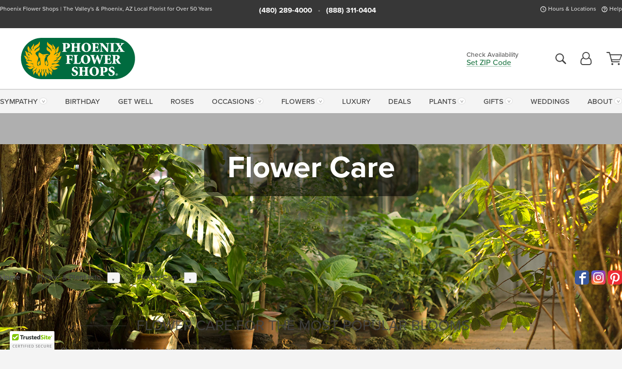

--- FILE ---
content_type: text/html;charset=UTF-8
request_url: https://www.phoenixflowershops.com/knowledge/flower-care/
body_size: 32415
content:

<!DOCTYPE html>
<html lang="en">
<head>
  <meta charset="utf-8">
  <meta name="viewport" content="width=device-width, initial-scale=1, shrink-to-fit=no">
  <title>Phoenix, AZ Flower &amp; Plant Care - Phoenix Flower Shops</title>
  <meta name="description" content="Learn&#x20;how&#x20;to&#x20;care&#x20;for&#x20;your&#x20;florist-delivered&#x20;flowers&#x20;and&#x20;plants,&#x20;from&#x20;Phoenix&#x20;Flower&#x20;Shops&#x20;in&#x20;Phoenix,&#x20;AZ.">
  
    <link rel='preconnect' href='//use.typekit.net'>
    <link rel='preconnect' href='//cdnjs.cloudflare.com'>
    <link rel='preconnect' href='//ajax.googleapis.com'>
    
      <link rel='preconnect' href='//www.googletagmanager.com'>
    

    <link rel="preload" href="/assets/css/dyn-9A557B5E-E270-FAF7-CCECE3DB161062E3-replace/application.min.css" as="style">

    

  <script>loadjs=function(){var h=function(){},c={},u={},f={};function o(e,n){if(e){var r=f[e];if(u[e]=n,r)for(;r.length;)r[0](e,n),r.splice(0,1)}}function l(e,n){e.call&&(e={success:e}),n.length?(e.error||h)(n):(e.success||h)(e)}function d(r,t,s,i){var c,o,e=document,n=s.async,u=(s.numRetries||0)+1,f=s.before||h,l=r.replace(/[\?|#].*$/,""),a=r.replace(/^(css|img)!/,"");i=i||0,/(^css!|\.css$)/.test(l)?((o=e.createElement("link")).rel="stylesheet",o.href=a,(c="hideFocus"in o)&&o.relList&&(c=0,o.rel="preload",o.as="style")):/(^img!|\.(png|gif|jpg|svg|webp)$)/.test(l)?(o=e.createElement("img")).src=a:((o=e.createElement("script")).src=r,o.async=void 0===n||n),!(o.onload=o.onerror=o.onbeforeload=function(e){var n=e.type[0];if(c)try{o.sheet.cssText.length||(n="e")}catch(e){18!=e.code&&(n="e")}if("e"==n){if((i+=1)<u)return d(r,t,s,i)}else if("preload"==o.rel&&"style"==o.as)return o.rel="stylesheet";t(r,n,e.defaultPrevented)})!==f(r,o)&&e.head.appendChild(o)}function r(e,n,r){var t,s;if(n&&n.trim&&(t=n),s=(t?r:n)||{},t){if(t in c)throw"LoadJS";c[t]=!0}function i(n,r){!function(e,t,n){var r,s,i=(e=e.push?e:[e]).length,c=i,o=[];for(r=function(e,n,r){if("e"==n&&o.push(e),"b"==n){if(!r)return;o.push(e)}--i||t(o)},s=0;s<c;s++)d(e[s],r,n)}(e,function(e){l(s,e),n&&l({success:n,error:r},e),o(t,e)},s)}if(s.returnPromise)return new Promise(i);i()}return r.ready=function(e,n){return function(e,r){e=e.push?e:[e];var n,t,s,i=[],c=e.length,o=c;for(n=function(e,n){n.length&&i.push(e),--o||r(i)};c--;)t=e[c],(s=u[t])?n(t,s):(f[t]=f[t]||[]).push(n)}(e,function(e){l(n,e)}),r},r.done=function(e){o(e,[])},r.reset=function(){c={},u={},f={}},r.isDefined=function(e){return e in c},r}();</script>
  <script>
    var sitePrimaryURL = 'https://www.phoenixflowershops.com/';
    var siteAlternateURL = 'http://www.phoenixflowershops.com/';
    var siteCountry = 'US';
  </script>
  
<script>
  var deliveryAddressTypes = [];deliveryAddressTypes.push({id: 1,title: "Residence",info1: "Neighborhood",info1Required: 0,info2: "",info2Required: 0,hasDName: 0,setPhone: 0,showSearch: 0, radioTitle: "", radioRequired: 0, radioValue: "", radioAltValue: "", radioMessage: "", radioAltMessage: ""});deliveryAddressTypes.push({id: 2,title: "Apartment",info1: "Apt Complex",info1Required: 0,info2: "Apt Number",info2Required: 1,hasDName: 0,setPhone: 0,showSearch: 0, radioTitle: "", radioRequired: 0, radioValue: "", radioAltValue: "", radioMessage: "", radioAltMessage: ""});deliveryAddressTypes.push({id: 3,title: "Business",info1: "Company",info1Required: 1,info2: "",info2Required: 0,hasDName: 0,setPhone: 1,showSearch: 1, radioTitle: "", radioRequired: 0, radioValue: "", radioAltValue: "", radioMessage: "", radioAltMessage: ""});deliveryAddressTypes.push({id: 4,title: "Hospital",info1: "Hospital",info1Required: 0,info2: "Room Number",info2Required: 1,hasDName: 0,setPhone: 1,showSearch: 1, radioTitle: "", radioRequired: 0, radioValue: "", radioAltValue: "", radioMessage: "", radioAltMessage: ""});deliveryAddressTypes.push({id: 5,title: "Funeral Home",info1: "Funeral Home",info1Required: 0,info2: "Visitation Time",info2Required: 1,hasDName: 1,setPhone: 1,showSearch: 1, radioTitle: "", radioRequired: 0, radioValue: "", radioAltValue: "", radioMessage: "", radioAltMessage: ""});deliveryAddressTypes.push({id: 6,title: "Church",info1: "Church",info1Required: 0,info2: "Service Time",info2Required: 1,hasDName: 0,setPhone: 1,showSearch: 1, radioTitle: "", radioRequired: 0, radioValue: "", radioAltValue: "", radioMessage: "", radioAltMessage: ""});deliveryAddressTypes.push({id: 7,title: "School",info1: "School",info1Required: 0,info2: "",info2Required: 1,hasDName: 0,setPhone: 1,showSearch: 1, radioTitle: "", radioRequired: 0, radioValue: "", radioAltValue: "", radioMessage: "", radioAltMessage: ""});deliveryAddressTypes.push({id: 8,title: "Other",info1: "Company",info1Required: 0,info2: "",info2Required: 0,hasDName: 0,setPhone: 1,showSearch: 1, radioTitle: "", radioRequired: 0, radioValue: "", radioAltValue: "", radioMessage: "", radioAltMessage: ""});
</script>

<script>
  function cleanupGooglePlacesAddress(address){
    
    // Remove Phone Number
    if ($('#corAddressType').length > 0){
      var addType = deliveryAddressTypes.find((typ) => typ.title===$('#corAddressType').val());
      if (addType && addType.setPhone === 0) address.phone='';
    }
    return address;
  }
</script>

  <style>
    .-lucee-dump {overflow:scroll;}
  </style>
  
<style>
  :root {
    --color-action: var(--color-action-themed, 53,134,9);
    --color-action-dk: var(--color-action-themed-dk, 41,108,2);
    --color-action-md: var(--color-action-themed-md, 52,134,5);
    --color-action-lt: var(--color-action-themed-lt, 195,224,179);
  }
  .navbar-collapse > *,.dropdown-menu,#maincontent,.footer,.seo-footer,.modal:not(.modal-open) { display:none; }

  *,*::before,*::after { box-sizing:border-box; }
  .skip-link { left:0;position:absolute;top:-1000px; }

  body { font-family: "proxima-nova",'Adjusted Arial Fallback',arial,verdana,sans-serif;font-size: .9em;line-height:1.6;margin:0; }
  .img-fluid { height: auto;width: 100%; }
  .entry--header { background:#fff;box-shadow:0 2px 10px rgba(var(--color-shadow),.5);height:60px; }
  .light-mode .entry--header { box-shadow:0 1px 7px rgba(var(--color-shadow),.15); }
  .entry--header .container,.entry-sidebar { display:none; }
  .variationScrollMessage { position: absolute;z-index: -1; }
  .sr-only { background: #000;border:0;color: #fff;clip:rect(0,0,0,0);clip-path:inset(50%);height:1px;margin:-1px;overflow:hidden;padding:0;position:absolute;white-space:nowrap;width:1px; }
  .container { margin:0 auto;max-width:90rem;padding-inline:.9375rem; }
  .row { display:flex;flex-wrap:wrap;margin-inline:-.9375rem; }
  .col { flex-basis:0;flex-grow:1;max-width:100%; }
  h1,h2,h3,h4,h5,h6,.h1,.h2,.h3,.h4,.h5,.h6 { margin: 0 0 .5rem; }
  .col,.col-1,.col-10,.col-11,.col-12,.col-2,.col-3,.col-4,.col-5,.col-6,.col-7,.col-8,.col-9,.col-auto,.col-lg,.col-lg-1,.col-lg-10,.col-lg-11,.col-lg-12,.col-lg-2,.col-lg-3,.col-lg-4,.col-lg-5,.col-lg-6,.col-lg-7,.col-lg-8,.col-lg-9,.col-lg-auto,.col-md,.col-md-1,.col-md-10,.col-md-11,.col-md-12,.col-md-2,.col-md-3,.col-md-4,.col-md-5,.col-md-6,.col-md-7,.col-md-8,.col-md-9,.col-md-auto,.col-sm,.col-sm-1,.col-sm-10,.col-sm-11,.col-sm-12,.col-sm-2,.col-sm-3,.col-sm-4,.col-sm-5,.col-sm-6,.col-sm-7,.col-sm-8,.col-sm-9,.col-sm-auto,.col-xl,.col-xl-1,.col-xl-10,.col-xl-11,.col-xl-12,.col-xl-2,.col-xl-3,.col-xl-4,.col-xl-5,.col-xl-6,.col-xl-7,.col-xl-8,.col-xl-9,.col-xl-auto { min-height:1px;padding-inline:.9375rem;position:relative;width:100%; }
  .align-items-center { align-items:center !important; }
  .justify-content-center { justify-content:center !important; }
  .text-left { text-align:left !important; }
  .text-right { text-align:right !important; }
  .text-center { text-align:center !important; }
  .tooltip { opacity: 0; }
  .feature-area { background: #afafaf;color: #fff;padding: 1.5rem .5rem;position: relative;text-align: center; }
  .feature-area h1,.feature-area .h1 { line-height: .86; }
  .feature-area .container { display: flex;justify-content: center; }
  .feature-bg { align-items: center;display: flex;inset: 0;justify-content: center;overflow: hidden;position: absolute; }
  .feature-bg__wrap,.feature-bg--img,.feature-bg--img img,.feature-bg--video { height: 100%;width: 100%; }
  .feature-bg--img,.feature-bg--img img,.feature-bg--video { flex-grow: 0;min-width: 100vw; }
  .feature-bg--img.feature-constrain,.feature-bg--img img.feature-constrain,.feature-bg--video.feature-constrain { min-height: 130px; }
  .feature-bg--img,.feature-bg--img img { object-fit: cover; }
  .feature-bg--video { aspect-ratio: 16/9;height: auto; }
  .feature-bg--local { inset: 0;position: absolute; }
  .feature-bg + .container { position: relative; }
  .feature-area .h2,.feature-area p { margin: 0; }
  .feature-area:not(.feature__interior) .feature-bg--img,.feature-area:not(.feature__interior) .feature-bg--img img { min-height: 220px; }
  .feature-area.feature-image { background: none;margin: 0 auto;max-width: 1800px;padding: 0; }
  .feature-area.feature-image .container { inset: 50% auto auto 50%;position: absolute;transform: translate(-50%,-50%);width: 100%; }
  .feature-area.feature-image img { height: auto;width: 100%; }
  .feature-message__reorder { display: flex;flex-direction: column; }
  .feature-message__reorder .feature-text-font { margin-top: -.25rem;order: 1; }
  .feature-message__reorder .feature-area-rule { margin: .3rem .35rem .5rem;order: 2; }
  .feature-message__reorder .feature-headline-font { margin-top: .1rem;order: 3; }
  .feature-message__reorder .feature-cta-font { margin-top: 0;order: 4; }
  .feature-message { display: inline-block;padding: 1.15rem 1.25rem 1.4rem; }
  .breadcrumb { display: flex;font-size: .875rem;flex-wrap: wrap;list-style: none;margin: 0;padding: 0;position: relative;top: 2px; }
  .breadcrumb a { font-weight: 700;text-decoration: none; }
  .breadcrumb-text { font-size: 1.25rem;margin: 0;text-transform: uppercase; }
  .breadcrumb .dropdown-toggle { padding: .6rem .875rem .475rem; }
  .product-info { background: #fff;border-top: 1px solid #d5d5d5;padding-bottom: .125rem; }
  .product-info .row { display: flex;justify-content: space-between; }
  .product-info .row > .text-right { align-items: center;display: flex;justify-content: flex-end; }
  .product-info__interior { margin-bottom: 1.25rem; }
  .product-info__interior img { margin-left: 5px; }
  .product-info__interior img > .container > .row { align-items: center; }
  .footer__banner a { width: 100%; }


  
    body { background:#f4f4f4;text-align:left; }
    header,.btn { background:#fff;--nav-bgz: 3px;--nav-bg: 2.5625rem; }
    header:has(.nav-camelcase) { --nav-bg: 2.59rem; }
    .header-bar { background:rgba(var(--color-theme-dk),1);font-size:.01rem;height:36px;position:relative; }
    .logo-bar { flex-shrink:1;padding:.75rem 0 .8rem; }
    .logo-bar .logo-link { display:block;line-height: 0;max-height:80px; }
    .logo-bar .svg-logo { height:auto;width:auto; }
    .logo-bar img,.logo-bar .svg-logo { max-height:var(--logo-mxh,80px);max-width: var(--logo-mxw,275px); }
    .selectize-input > input { border:0;color:inherit; }
    .form-control,.header-bar,.shopping-filter,.shopping-filter > a,.notice,.notice a { color:transparent }
    .form-control { background:#fff;border-radius:7px;border:2px solid #c8c8c8;box-shadow:none;display:block;padding:.625rem .875rem .5625rem;width:100%; }
    .notice { background:#606060;display:block;height:43px; }

    
      .navbar-collapse > nav:nth-child(2) { display:block; }
      .form-header-search { display:flex; }
      .form-header-search .form-control { border-radius:5px 0 0 5px;padding:.6rem 0 .6rem 1rem; }
      .form-header-search .btn-search { align-items:center;border:2px solid #cdcdcd;border-left:0;border-radius:0 5px 5px 0;display:flex;margin-left:-2px;padding:0;width:auto; }
      .form-header-search .btn-search img { margin:0 1rem;opacity:.8; }
      .selectize-control { height:43px; }
      .account-nav { align-items:center;display:flex; }
      .account-nav-icons { list-style:none;line-height:.8;margin:0 0 -2px auto;padding:0 !important;white-space:nowrap; }
      .account-nav-icons .dropdown-toggle { display: block;max-width: 24px; }
      .account-nav-icons svg { fill:#444;transition:fill .3s; }
      .basket-count { color:transparent;position:absolute; }
      .navbar > .container { display:flex; }
      .navbar-collapse { flex-basis: 100%; }
      .navbar-nav { list-style:none;display:flex;flex-wrap:wrap;justify-content:space-between;margin:0;padding:0; }
      .navbar-nav:not(.nav-camelcase) { text-transform: uppercase; }
      .navbar-nav .nav-link { align-items: center;display: flex;font-size: 17.6px;padding: .4rem .7rem .475rem;text-decoration: none; }
      .navbar-nav .dropdown-item { text-transform: none !important; }
      .nav-item .dropdown-toggle:after { margin-left: .3125rem; }
      .dropdown-toggle:after { content: "";display: inline-block;width: 16px; }
    

    @media(max-width:26.25rem) {
      .feature-bg--video { height: 310px;min-width: 1000vw; }
    }

    @media(min-width:28.125rem) {
      .logo-bar img,.logo-bar .svg-logo { --logo-mxw:250px; }
    }

    /* XS */
    @media(max-width:767px) {
      #maincontent { display: block; }
      .header-bar,.account-nav-icons,.is-home #maincontent > style ~ *:not(.feature-area),.hidden-xs { display:none; }
      header { align-items:center;display:flex !important;flex-wrap:wrap;justify-content:space-between;position:relative; }
      .logo-bar { max-width:calc(100vw - 9.5rem); }
      .logo-bar .svg-logo { width:calc(100vw - 200px); }
      .logo-bar img,.logo-bar .svg-logo { height:auto;margin:0 -.9375rem;--logo-mxh:85px;--logo-mxw: calc(100% + 1.875rem); }
      .logo-bar .logo-link { max-height:85px; }
      .feature-area { max-width: 100vw;overflow: hidden; }
      .breadcrumb { width: 100%; }
      .breadcrumb-item > a:not(.dropdown-toggle) { display: none; }
      .product-info { overflow: hidden; }
      .product-info .container { margin-top: -4px; }
      .breadcrumb .dropdown-toggle { display: block;margin: 0 -.9375rem; }

      
        header > div { margin-top:2rem; }
        .header-phone-toggler,.accountNav-search,.navbar-toggler { background:rgba(244,244,244,.3);border:1px solid #d5d5d5;border-radius:.3125rem;height:43px;min-width:43px; }
        .header-phone-toggler,.accountNav-search{ flex-shrink:0;line-height:0;margin:2.2em .9375rem 0 1.1rem; }
        .accountNav-search{ position:relative;top:1px }
        .accountNav-search img { opacity:.8; }
        .header-zip-filter { background:rgba(var(--color-theme-dk),1);height:32px;inset: 0 auto auto 0;position:absolute; }
        .form-header-search .btn-search img { margin:0 .75rem 0 .5rem; }
        .account-nav { justify-content:center; }
        .account-nav .filter-label { display:inline; }
        .navbar { margin-top: 2.2em;order:-1; }
        .navbar-collapse { inset: 0 auto auto -250px;position:fixed;width:250px; }
        .logo-bar .form-header-search .btn-search img { position:relative;top:-1px; }
      
    }

    /* SM */
    @media(min-width:48rem) {
      .col-sm-5 { flex:0 0 41.6666666667%;max-width:41.6666666667%; }
      .col-sm-3 { flex:0 0 25%;max-width:25%; }
      .logo-bar { padding:1.25rem 0; }
      .logo-bar img,.logo-bar .svg-logo { --logo-mxw:180px; }
      .accountNav-search { background: transparent;border: 0;height: 25px;padding: 1px;position: relative;top: -3px;width: 25px; }
      .accountNav-search svg { height: 100%;max-height: 25px;width: 100%; }
      .feature-area { padding: 2rem 0; }
      .feature-bg--img.feature-constrain,.feature-bg--img img.feature-constrain,.feature-bg--video.feature-constrain { min-height: 150px; }
      .feature-message__reorder .feature-area-rule { margin: .25rem .35rem .55rem; }
      .feature-message { padding: 1.5rem 1.75rem 1.75rem; }
      .feature-message.feature-message--right { margin-left: auto;margin-right: 0; }
      .feature-message.feature-message--right.feature-message__border { margin-right: 13px; }
      .feature-message.feature-message--left { margin-left: 0;margin-right: auto; }
      .feature-message.feature-message--left.feature-message__border { margin-left: 13px; }
      .breadcrumb { gap: .7rem 0; }
      .breadcrumb .dropdown-toggle { line-height: 1.25;margin: -3px 0 -2px;padding: .3125rem 2.4rem .1875rem .8125rem; }
      .product-info { padding: 1.075rem 0 1.2rem; }
      .product-info__interior { margin-bottom: 1.75rem; }
      .product-info > .container > .row:has(.breadcrumb) { display: grid;gap: .9375rem;grid-template-columns: 1fr max-content;padding-inline: .9375rem; }
      .product-info > .container > .row:has(.breadcrumb) > * { max-width: 100%;padding: 0;width: 100%; }

      
        .header-phone-toggler,.navbar-toggler,.accountNav-search.visible-xs,.nav-item.visible-xs { display:none; }
        .account-nav-icons li { display:inline-block;position: relative }
        .account-nav-icons li:not(:first-child) { padding-left: 16px; }
        .account-nav-icons li:not(:last-child) { margin-right:10px; }
        .account-nav-icons li + li:before { background:rgba(213,213,213,.55);content:"";display:block;inset:0 auto 3px 0;position: absolute;width:2px; }
        .form-header-search .form-control { border-radius:50px 0 0 50px;padding:.625rem 0 .625rem 1.25rem; }
        .form-header-search .btn-search { border-radius:0 50px 50px 0;padding-bottom:4px; }
        .dropdown-toggle { font-size:.9rem; }
        .dropdown-toggle:after { width: 12px; }
        .navbar { background-image:repeating-linear-gradient(to bottom,#d5d5d5,#d5d5d5 2px,#f4f4f4 var(--nav-bgz),#f4f4f4 var(--nav-bg));height:54px; }
        .navbar-nav .nav-link { font-size: 12.8px;min-height: 41.283px;padding: .7rem .4rem .6rem;white-space: nowrap; }
      
    }

    @media(max-width:61.999rem) {
      
        .account-nav-icons svg { height:26px; }
      
    }

    /* MD */
    @media(min-width:62rem) {
      .logo-bar img,.logo-bar .svg-logo { --logo-mxw:235px; }
      .col-md-4 { flex:0 0 33.3333333333%;max-width:33.3333333333%; }
      .feature-area { padding: 4rem 0; }
      .feature-area:not(.feature__interior) .feature-bg--img,.feature-area:not(.feature__interior) .feature-bg--img img { min-height: 350px; }
      .feature-message__reorder .feature-text-font { margin-top: -.5rem; }
      .feature-message__reorder .feature-area-rule { margin: .45rem 1rem .4rem; }
      .feature-message__reorder .feature-headline-font { margin-top: .4rem; }
      .feature-message__reorder .feature-cta-font { margin-top: .25rem; }
      .feature-message { margin: 0 5vw;padding: 1.816rem 2rem 2.125rem; }
      .breadcrumb { font-size: .9375rem; }
      .product-info { padding: 1.375rem 0; }
      .product-info__interior { margin-bottom: 2.25rem; }

      
        .dropdown-toggle { font-size:1rem; }
        .dropdown-toggle:after { width: 13px; }
        .navbar { --nav-bgz: 2px;--nav-bg: 2.75rem; }
        .navbar:has(.nav-camelcase) { --nav-bg: 2.84rem; }
        .navbar-nav .nav-link { font-size: 13.6px;min-height: 45.5px;padding: .65rem .45rem .55rem; }
        .navbar-collapse:not(:has(.nav-camelcase)) .navbar-nav .nav-link { padding-block: .8rem .7rem; }
      
    }

    @media(max-width:74.999rem) {
      
    }

    /* LG */
    @media(min-width:75rem) {
      .header-bar { height:37px; }
      .logo-bar img,.logo-bar .svg-logo { --logo-mxh:90px; }
      .logo-bar .logo-link { max-height:90px; }
      .col-lg-3 { flex:0 0 33.3333333333%;max-width:33.3333333333%; }
      .feature-message__reorder .feature-area-rule { margin: .5rem 1.5rem; }

      
        .dropdown-toggle:after { width: 16px; }
        .navbar { --nav-bg: 3.1875rem; }
        .navbar:has(.nav-camelcase) { --nav-bg: 3.11rem; }
        .navbar-nav .nav-link { font-size: 15.2px;min-height: 50px;padding-inline: .5rem; }
        .navbar-collapse:not(:has(.nav-camelcase)) .navbar-nav .nav-link { padding-top: .9rem; }
      
    }

    /* XL */
    @media(min-width:90rem) {
      .header-bar { height:38.55px; }
      .feature-message { margin: 0 10rem; }

      
        .navbar { --nav-bgz: 3px;--nav-bg: 3.375rem; }
        .navbar:has(.nav-camelcase) { --nav-bg: 3.37rem; }
        .navbar-nav .nav-link { font-size: 17.6px;min-height: 54px;padding-inline: .7rem; }
      
    }
  


  /*  Turn off dark product bars in Safari < 18  */
  @supports (hanging-punctuation: first) and (font: -apple-system-body) and (-webkit-appearance: none) {
    @supports not (content-visibility: auto) { .product-list.product-backgrounds .product-card:before { display: none !important; }}
  }
</style>
<style>
  :root {
    --color-theme:      41, 125, 77;
    --color-theme-dk:   55, 55, 55;
    --color-theme-md:   164, 164, 164;
    --color-theme-lt:   217, 217, 217;
    --color-theme-xlt:  212, 212, 212;
  }


  /*   Theme Overrides   */
  .btn-primary-o:is(:hover,:active,:focus),.btn-link:is(:hover,:active,:focus),.btn-primary:is(:hover,:active,:focus),.btn-feature:is(:hover,:active,:focus),
  header:not(.header-config) ~ #maincontent a:not([class]):is(:hover,:active,:focus) {
    color: #116937 !important;
  }

  header:not(.header-config) ~ #maincontent a:not(.btn) { text-decoration-color: rgba(41,125,77,.3) !important; }


  /*   Chrome Overscroll Override   */
  html:has(.header-search-ready) { background: #373737; }
</style>


<meta name="theme-color" content="#373737" />


    <script>
      loadjs([
        '//use.typekit.net/djj0rkk.css',
        '/assets/css/dyn-9A557B5E-E270-FAF7-CCECE3DB161062E3-replace/application.min.css'
      ], 'maincss',{numRetries:2});
    </script>

    
      <style>
        :root { --serif-font: "proxima-nova"; }
      </style>
    
    <link rel="canonical" href="https://www.phoenixflowershops.com/knowledge/flower-care/" />
  
    <link rel="apple-touch-icon" sizes="180x180" href="/images/v4/favicons/apple-touch-icon.png?v=n5LRbbQr7M">
    <link rel="icon" type="image/png" sizes="32x32" href="/images/v4/favicons/favicon-32x32.png?v=n5LRbbQr7M">
    <link rel="icon" type="image/png" sizes="16x16" href="/images/v4/favicons/favicon-16x16.png?v=n5LRbbQr7M">
    <link rel="mask-icon" href="/images/v4/favicons/safari-pinned-tab.svg?v=n5LRbbQr7M" color="#006a40">
    <link rel="shortcut icon" href="/images/v4/favicons/favicon.ico?v=n5LRbbQr7M">
    <meta name="msapplication-TileColor" content="#006a40">
    <meta name="msapplication-config" content="/images/v4/favicons/browserconfig.xml?v=n5LRbbQr7M">
    <meta name="theme-color" content="#006a40">
  <meta name="facebook-domain-verification" content="r4zi350wf3t9984r538hf2j8t3tydq" />
<meta name="p:domain_verify" content="76b85996e3958584730d539650d86fcc"/>
<meta name="msvalidate.01" content="777BB605C31B6C690F76C8A04C3BA5BF" />
<meta name="google-site-verification" content="V1av1ifFJ_C5uD_3fvwUCt5UIaRz8Q09wTMfcmvukpU" />

    <meta property="og:type" content="website" />
    
      <meta property="og:title" content="Phoenix,&#x20;AZ&#x20;Flower&#x20;&amp;&#x20;Plant&#x20;Care&#x20;-&#x20;Phoenix&#x20;Flower&#x20;Shops" />
    
    <meta property="og:image" content="/images/v4/misc/logo.png" />
    
      <meta property="og:description" content="Learn&#x20;how&#x20;to&#x20;care&#x20;for&#x20;your&#x20;florist-delivered&#x20;flowers&#x20;and&#x20;plants,&#x20;from&#x20;Phoenix&#x20;Flower&#x20;Shops&#x20;in&#x20;Phoenix,&#x20;AZ." />
    
    <meta property="og:site_name" content="Phoenix&#x20;Flower&#x20;Shops" />

    
    <meta name="twitter:card" content="summary" />
    
      <meta name="twitter:title" content="Phoenix,&#x20;AZ&#x20;Flower&#x20;&amp;&#x20;Plant&#x20;Care&#x20;-&#x20;Phoenix&#x20;Flower&#x20;Shops" />
    
    <meta name="twitter:image" content="/images/v4/misc/logo.png"/>
    
      <meta name="twitter:description" content="Learn&#x20;how&#x20;to&#x20;care&#x20;for&#x20;your&#x20;florist-delivered&#x20;flowers&#x20;and&#x20;plants,&#x20;from&#x20;Phoenix&#x20;Flower&#x20;Shops&#x20;in&#x20;Phoenix,&#x20;AZ." />
    
  <meta name="generator" content="FlowerManager - GravityFree Floral Ecommerce Solutions">
  
  <meta name="yandex" content="noyaca">
  
<!-- footer --><script>window.fmt_dl=window.fmt_dl||{};fmt_dl.items=[];</script>
      <script>
        !function(f,b,e,v,n,t,s)
        {if(f.fbq)return;n=f.fbq=function(){n.callMethod?
        n.callMethod.apply(n,arguments):n.queue.push(arguments)};
        if(!f._fbq)f._fbq=n;n.push=n;n.loaded=!0;n.version='2.0';
        n.queue=[];t=b.createElement(e);t.async=!0;
        t.src=v;s=b.getElementsByTagName(e)[0];
        s.parentNode.insertBefore(t,s)}(window,document,'script',
        'https://connect.facebook.net/en_US/fbevents.js');
      </script>
      <script type="application/ld+json">
        {
          "@context": "http://schema.org",
          "@type": "WebSite",
          "name": "Phoenix Flower Shops",
          "url": "https://www.phoenixflowershops.com/",
          "potentialAction": {
            "@type": "SearchAction",
            "target": "https://www.phoenixflowershops.com/search/?keyword={search_term}&gsitesearch",
            "query-input": "required name=search_term"
          }
        }
      </script>
    
        <script type="application/ld+json">
          {
            "@context": "http://www.schema.org"
            ,"@type": "Florist"
            ,"additionalType": "Organization"
            ,"name": "Phoenix Flower Shops"
            ,"url": "https://www.phoenixflowershops.com/"
            ,"logo": "/images/v4/misc/logo.png"
            ,"image": "/images/v4/misc/logo.png"
            ,"description": "Phoenix Flower Shops | The Valley's & Phoenix, AZ Local Florist for Over 50 Years"
            ,"contactPoint": {
              "@type": "ContactPoint"
              ,"contactType": "sales"
              ,"telephone": "+1-480-289-4000"
            }
      ,"sameAs":["https://www.facebook.com/phoenixflowershops","https://www.pinterest.com/PhoenixFlowerShops/","https://www.instagram.com/phoenixflowershops/"]
            ,"priceRange": "$7.99 - $1,155.99"
        
            ,"aggregateRating": {
              "@type": "AggregateRating"
              ,"ratingValue": "5"
              ,"ratingCount": "235"
              ,"url":"https://www.phoenixflowershops.com/reviews/"
            }
        
            ,"telephone": "+1-480-289-4000"
        
            ,"openingHours": "View All Location Hours"
        
            ,"location": [
        
              {
                "@type": "Florist"
                ,"name" : "New Location!"
                ,"address": {
                  "@type": "PostalAddress"
                  ,"streetAddress": "4921 E McDowell Rd"
                  ,"addressLocality": "Phoenix"
                  ,"addressRegion": "AZ"
                  ,"postalCode": "85008"
                  ,"addressCountry": "US"
                }
          
                  ,"telephone" : "+1-602-840-1200"
            
              }
          ,
              {
                "@type": "Florist"
                ,"name" : "19th Ave. & Union Hills"
                ,"address": {
                  "@type": "PostalAddress"
                  ,"streetAddress": "1907 W Union Hills Dr"
                  ,"addressLocality": "Phoenix"
                  ,"addressRegion": "AZ"
                  ,"postalCode": "85027"
                  ,"addressCountry": "US"
                }
          
                  ,"telephone" : "+1-602-840-1200"
            
              }
          ,
              {
                "@type": "Florist"
                ,"name" : "Tempe Location"
                ,"address": {
                  "@type": "PostalAddress"
                  ,"streetAddress": "1340 E Broadway Rd"
                  ,"addressLocality": "Tempe"
                  ,"addressRegion": "AZ"
                  ,"postalCode": "85282"
                  ,"addressCountry": "US"
                }
          
                  ,"telephone" : "+1-602-840-1200"
            
              }
          ,
              {
                "@type": "Florist"
                ,"name" : "Glendale Location"
                ,"address": {
                  "@type": "PostalAddress"
                  ,"streetAddress": "5018 W Northern Ave"
                  ,"addressLocality": "Glendale"
                  ,"addressRegion": "AZ"
                  ,"postalCode": "85301"
                  ,"addressCountry": "US"
                }
          
                  ,"telephone" : "+1-602-840-1200"
            
              }
          ,
              {
                "@type": "Florist"
                ,"name" : "Corporate Offices"
                ,"address": {
                  "@type": "PostalAddress"
                  ,"streetAddress": "5733 E Thomas Rd Suite 4"
                  ,"addressLocality": "Scottsdale"
                  ,"addressRegion": "AZ"
                  ,"postalCode": "85251"
                  ,"addressCountry": "US"
                }
          
                  ,"telephone" : "+1-602-840-1200"
            
              }
          
            ]
        , "hasMemberProgram": {
        "@type": "MemberProgram"
        ,"name": "Petal Rewards"
        ,"url": "https://www.phoenixflowershops.com/programs/reward-points/"
        ,"description": "For every eligible dollar spent, you will receive one reward point."
      }
          }
        </script>
      
      <script>
        !function(e){if(!window.pintrk){window.pintrk=function(){window.pintrk.queue.push(
          Array.prototype.slice.call(arguments))};var
          n=window.pintrk;n.queue=[],n.version="3.0";var
          t=document.createElement("script");t.async=!0,t.src=e;var
          r=document.getElementsByTagName("script")[0];r.parentNode.insertBefore(t,r)}}("https://s.pinimg.com/ct/core.js");
      </script><script>window.fmt_gtm_dl=window.fmt_gtm_dl||[];window.fmt_gtm_dl.push({'gtm.start':new Date().getTime(),'event':'gtm.js'});loadjs(['//www.googletagmanager.com/gtm.js?id=GTM-T3TGLMX&l=fmt_gtm_dl'], 'gtm_ljs');</script></head>
<body class="navigation-reveal">
  
  <a href="#maincontent" class="skip-link">Skip to main content</a>
  
    <a href="/support/accessibility" class="skip-link">Get help with your order and report accessibility issues</a>
  <svg viewBox="0 0 60 60" version="1.1" xmlns="http://www.w3.org/2000/svg" style="display: none;">
  <defs>
    
    <path aria-label="Access your account" id="account" d="M18.5 11.8C20.6 12.4 23.6 14.5 23.6 21.4 23.6 24.5 21.3 27 18.4 27L5.6 27C2.7 27 0.4 24.5 0.4 21.4 0.4 14.5 3.4 12.4 5.5 11.8 4.7 10.6 4.3 9.2 4.3 7.7 4.3 3.5 7.8 0 12 0 16.2 0 19.7 3.5 19.7 7.7 19.7 9.2 19.3 10.6 18.5 11.8ZM12 1.9C8.8 1.9 6.2 4.5 6.2 7.7 6.2 10.9 8.8 13.5 12 13.5 15.2 13.5 17.8 10.9 17.8 7.7 17.8 4.5 15.2 1.9 12 1.9ZM18.4 25.1C20.2 25.1 21.6 23.4 21.6 21.4 21.6 16.6 20 13.7 17.1 13.5 15.7 14.7 13.9 15.4 12 15.4 10.1 15.4 8.3 14.7 6.9 13.5 4 13.7 2.4 16.6 2.4 21.4 2.4 23.4 3.8 25.1 5.6 25.1L18.4 25.1 18.4 25.1Z" />
    <path aria-label="View your shopping cart" id="cart" d="M12.1 23C13.2 23 14.1 23.9 14.1 25 14.1 26.1 13.2 27 12.1 27 11 27 10.1 26.1 10.1 25 10.1 23.9 11 23 12.1 23ZM23.4 25C23.4 23.9 24.3 23 25.4 23 26.5 23 27.4 23.9 27.4 25 27.4 26.1 26.5 27 25.4 27 24.3 27 23.4 26.1 23.4 25ZM28.2 16.2C28.2 16.3 27.9 16.9 27.3 16.9L11.5 16.9 12.1 19.2 26.2 19.2C26.9 19.2 27.3 19.6 27.3 20.2 27.3 20.7 26.9 21.2 26.2 21.2L10.4 21.2 5.4 2.2 1.1 2.1C0.5 2.1 0 1.5 0 0.9 0 0.4 0.5 0 1.1 0L6 0C6.5 0 7 0.4 7.1 0.9L8.2 4.8 30.2 4.8C30.7 4.8 31.1 4.9 31.4 5.2 31.9 5.5 32.1 6.2 31.9 6.8L28.2 16.2ZM10.9 15.2L26.8 15.2 30 6.8 8.6 6.8 10.9 15.2Z" />
    <path aria-label="Call us" id="phone" d="M20.4 17.5C19.8 17.3 19.1 17.5 18.5 18L16.5 20 15.2 19.1C12.6 17.3 10.5 15.3 8.9 12.8L8.1 11.4 10.1 9.4C10.5 9 10.7 8.2 10.5 7.6 10 6.5 9.8 5.2 9.6 4 9.5 3.1 8.8 2.5 7.9 2.5L4 2.5C3.6 2.6 3.2 2.8 2.9 3.1 2.7 3.4 2.5 3.9 2.5 4.5 2.8 7.9 4.1 11.6 6.1 14.7 7.9 17.5 10.5 20.1 13.3 21.9 16.3 23.9 19.9 25.1 23.5 25.5L23.8 25.5C24.3 25.5 24.7 25.3 24.9 25.1 25.3 24.6 25.5 24.1 25.5 23.8L25.5 20.1C25.5 19.2 24.9 18.5 24 18.4 22.8 18.2 21.5 18 20.4 17.5ZM24.3 16.4C26.1 16.7 27.5 18.3 27.5 20.1L27.5 23.8C27.5 24.8 27 25.7 26.4 26.4 25.8 27.1 24.8 27.5 23.8 27.5L23.4 27.5C19.5 27.1 15.5 25.8 12.2 23.6 9.1 21.6 6.4 18.9 4.4 15.8 2.3 12.5 0.9 8.5 0.5 4.6 0.5 3.6 0.7 2.6 1.4 1.9 2 1.1 2.8 0.6 3.8 0.5L7.9 0.5C9.7 0.5 11.3 1.9 11.6 3.7 11.7 4.8 12 5.9 12.3 6.9 12.8 8.3 12.5 9.9 11.5 10.9L10.6 11.7C12.1 14.1 14.1 15.9 16.3 17.4L17.1 16.5C18.3 15.5 19.7 15.2 21.1 15.7 22.1 16 23.2 16.3 24.3 16.4Z" />
    <path aria-label="Chat bubble" id="bubble" d="M20.9 20.1C20.9 20 20.9 19.8 20.8 19.7L20.7 18.4 21.8 17.7C24.4 16 25.9 13.6 25.9 11 25.9 6.2 20.7 2.1 14 2.1 7.3 2.1 2.1 6.2 2.1 11 2.1 15.8 7.3 19.9 14 19.9 14.2 19.9 14.4 19.9 14.6 19.9L16.1 19.8 16.7 21.3C16.9 22.2 17.1 23.1 17.1 24 17.1 24.4 17.1 24.9 17 25.3 19.3 24.4 20.9 22.4 20.9 20.1ZM23 20.1C23 24.5 18.9 28 14 28 13.8 28 13.7 28 13.6 28 14.5 26.9 15 25.5 15 24 15 23.3 14.9 22.6 14.7 22 14.4 22 14.2 22 14 22 6.3 22 0 17.1 0 11 0 4.9 6.3 0 14 0 21.7 0 28 4.9 28 11 28 14.4 26 17.5 22.9 19.5 23 19.7 23 19.9 23 20.1Z" />
    <path aria-label="Flower icon" id="flower" d="M28.3 10.4C30 12.5 29.9 16 28.1 18.1 27.6 18.7 26.4 19.7 24.5 19.7 24.5 19.7 24.5 19.7 24.5 19.7 25.4 21.4 25.1 22.9 24.8 23.7 23.9 25.9 21.4 27.5 19 27.5 18.7 27.5 18.4 27.5 18 27.4 17.2 27.3 15.8 26.7 14.8 25.1 13.8 26.7 12.3 27.2 11.5 27.3 8.8 27.7 5.8 25.9 4.9 23.3 4.6 22.6 4.4 21 5.3 19.4 3.4 19.3 2.2 18.2 1.7 17.6 0 15.5 0.1 12 1.9 9.9 2.4 9.3 3.6 8.3 5.5 8.3 5.5 8.3 5.5 8.3 5.5 8.3 4.6 6.6 4.9 5.1 5.2 4.3 6.2 1.8 9.3 0.1 12 0.6 12.8 0.7 14.2 1.3 15.2 2.9 16.2 1.3 17.7 0.8 18.5 0.7 21.2 0.3 24.2 2.1 25.1 4.7 25.4 5.4 25.6 7 24.7 8.6 26.6 8.7 27.8 9.8 28.3 10.4ZM24.6 10.6L21.3 10.5 22.9 7.6C23.4 6.8 23.4 6 23.2 5.3 22.6 3.7 20.6 2.4 18.8 2.7 18.1 2.8 17.4 3.2 16.9 4L15.1 6.8 13.5 3.9C13 3.1 12.3 2.7 11.6 2.6 9.9 2.2 7.7 3.4 7.1 5 6.8 5.7 6.8 6.5 7.3 7.4L8.9 10.3 5.5 10.3C4.6 10.3 3.9 10.7 3.4 11.2 2.2 12.6 2.2 15 3.3 16.3 3.8 16.9 4.4 17.3 5.4 17.4L8.7 17.5 7.1 20.4C6.6 21.2 6.6 22 6.8 22.7 7.4 24.3 9.4 25.6 11.2 25.3 11.9 25.2 12.6 24.8 13.1 24L14.9 21.2 16.5 24.1C17 24.9 17.7 25.3 18.4 25.4 18.6 25.5 18.8 25.5 19 25.5 20.6 25.5 22.3 24.4 22.9 23 23.2 22.3 23.2 21.5 22.7 20.6L21.1 17.7 24.5 17.7C25.4 17.7 26.1 17.3 26.6 16.8 27.8 15.4 27.8 13 26.7 11.7 26.2 11.1 25.6 10.7 24.6 10.6ZM11.5 19.8C10 18.8 8.9 17.4 8.5 15.6 8 13.9 8.3 12.1 9.2 10.5 10.5 8.5 12.7 7.2 15 7.2 16.2 7.2 17.4 7.6 18.5 8.2 20 9.1 21.1 10.6 21.5 12.4 22 14.1 21.7 15.9 20.8 17.5 18.9 20.6 14.7 21.7 11.5 19.8ZM12.6 18C14.8 19.4 17.7 18.7 19.1 16.4 19.7 15.3 19.9 14.1 19.6 12.8 19.3 11.6 18.5 10.6 17.4 9.9 16.7 9.5 15.8 9.2 15 9.2 13.4 9.2 11.8 10.1 10.9 11.5 10.3 12.6 10.1 13.9 10.4 15.1 10.7 16.4 11.5 17.4 12.6 18Z" />
    <path aria-label="Visit us on Facebook" id="facebook" d="M29 5.4L29 23.6C29 26.6 26.6 29 23.6 29L5.4 29C2.4 29 0 26.6 0 23.6L0 5.4C0 2.4 2.4 0 5.4 0L23.6 0C26.6 0 29 2.4 29 5.4ZM18.8 8L23 8 23 4 18.9 4C16.3 4 13 6 13 10.3L13 12 9 12 9 16 13 16 13 29 17 29 17 16 22 16 22.9 12 17 12 17 10C17 8.8 18 8 18.8 8Z" />
    <path aria-label="Visit us on Twitter" id="twitter" d="M29 5.4L29 23.6C29 26.6 26.6 29 23.6 29L5.4 29C2.4 29 0 26.6 0 23.6L0 5.4C0 2.4 2.4 0 5.4 0L23.6 0C26.6 0 29 2.4 29 5.4ZM24 9.8C23.3 10.1 22.6 10.3 21.8 10.4 22.6 9.9 23.2 9.2 23.5 8.3 22.7 8.7 21.9 9 21 9.2 20.3 8.5 19.3 8 18.2 8 16 8 14.3 9.7 14.3 11.8 14.3 12.1 14.3 12.4 14.4 12.7 11.1 12.5 8.2 11 6.3 8.7 6 9.2 5.8 9.9 5.8 10.6 5.8 11.9 6.4 13.1 7.4 13.8 6.8 13.7 6.2 13.6 5.6 13.3L5.6 13.3C5.6 15.2 7 16.7 8.8 17 8.5 17.1 8.2 17.2 7.9 17.2 7.6 17.2 7.4 17.1 7.1 17.1 7.6 18.6 9.1 19.7 10.8 19.7 9.4 20.7 7.8 21.4 5.9 21.4 5.6 21.4 5.3 21.3 5 21.3 6.7 22.4 8.8 23 11 23 18.1 23 22.1 17.2 22.1 12.2 22.1 12.1 22.1 11.9 22.1 11.7 22.8 11.2 23.5 10.5 24 9.8L24 9.8Z" />
    <path aria-label="Visit us on X" id="xtwitter" d="m9.2 8.5 9.1 11.9h1.4l-9-11.9H9.2zM23.6 0H5.4C2.4 0 0 2.4 0 5.4v18.2c0 3 2.4 5.4 5.4 5.4h18.2c3 0 5.4-2.4 5.4-5.4V5.4c0-3-2.4-5.4-5.4-5.4zm-6 21.9-4-5.2-4.5 5.2H6.6l5.9-6.7-6.2-8.1h5.2l3.6 4.7 4.1-4.7h2.5l-5.5 6.3 6.5 8.5h-5.1z" />
    <path aria-label="Visit us on Instagram" id="instagram" d="M29 5.4L29 23.6C29 26.6 26.6 29 23.6 29L5.4 29C2.4 29 0 26.6 0 23.6L0 5.4C0 2.4 2.4 0 5.4 0L23.6 0C26.6 0 29 2.4 29 5.4ZM14.5 4C11.7 4 11.3 4 10.2 4.1 9.1 4.1 8.3 4.3 7.6 4.5 6.9 4.8 6.3 5.2 5.8 5.8 5.2 6.3 4.8 6.9 4.6 7.6 4.3 8.3 4.1 9.1 4.1 10.2 4 11.3 4 11.7 4 14.5 4 17.4 4 17.7 4.1 18.8 4.1 19.9 4.3 20.7 4.6 21.4 4.8 22.1 5.2 22.7 5.8 23.2 6.3 23.8 6.9 24.2 7.6 24.4 8.3 24.7 9.1 24.9 10.2 24.9 11.3 25 11.6 25 14.5 25 17.4 25 17.7 25 18.8 24.9 19.9 24.9 20.7 24.7 21.4 24.4 22.1 24.2 22.7 23.8 23.2 23.2 23.8 22.7 24.2 22.1 24.4 21.4 24.7 20.7 24.9 19.9 24.9 18.8 25 17.7 25 17.4 25 14.5 25 11.7 25 11.3 24.9 10.2 24.9 9.1 24.7 8.3 24.4 7.6 24.2 6.9 23.8 6.3 23.2 5.8 22.7 5.2 22.1 4.8 21.4 4.6 20.7 4.3 20 4.1 18.8 4.1 17.7 4 17.4 4 14.5 4ZM14.5 5.9C17.3 5.9 17.6 5.9 18.7 6 19.8 6 20.3 6.2 20.7 6.3 21.2 6.5 21.5 6.7 21.9 7.1 22.3 7.5 22.5 7.8 22.7 8.3 22.8 8.7 23 9.2 23.1 10.3 23.1 11.4 23.1 11.7 23.1 14.5 23.1 17.3 23.1 17.6 23.1 18.7 23 19.8 22.8 20.3 22.7 20.7 22.5 21.2 22.3 21.5 21.9 21.9 21.5 22.3 21.2 22.5 20.7 22.7 20.3 22.8 19.8 23 18.8 23 17.6 23.1 17.3 23.1 14.5 23.1 11.7 23.1 11.4 23.1 10.3 23 9.2 23 8.7 22.8 8.3 22.7 7.8 22.5 7.5 22.3 7.1 21.9 6.7 21.5 6.5 21.2 6.3 20.7 6.2 20.3 6 19.8 6 18.7 5.9 17.6 5.9 17.3 5.9 14.5 5.9 11.7 5.9 11.4 6 10.3 6 9.2 6.2 8.7 6.3 8.3 6.5 7.8 6.7 7.5 7.1 7.1 7.5 6.7 7.8 6.5 8.3 6.3 8.7 6.2 9.2 6 10.3 6 11.4 5.9 11.7 5.9 14.5 5.9ZM14.5 9.1C11.5 9.1 9.1 11.5 9.1 14.5 9.1 17.5 11.5 19.9 14.5 19.9 17.5 19.9 19.9 17.5 19.9 14.5 19.9 11.5 17.5 9.1 14.5 9.1ZM14.5 18C12.6 18 11 16.4 11 14.5 11 12.6 12.6 11 14.5 11 16.4 11 18 12.6 18 14.5 18 16.4 16.4 18 14.5 18ZM21.4 8.9C21.4 8.2 20.8 7.6 20.1 7.6 19.4 7.6 18.9 8.2 18.9 8.9 18.9 9.6 19.4 10.2 20.1 10.2 20.8 10.2 21.4 9.6 21.4 8.9Z" />
    <path aria-label="Visit us on Pinterest" id="pinterest" d="M23.6 0C26.6 0 29 2.4 29 5.4L29 23.6C29 26.6 26.6 29 23.6 29L9.9 29C10.5 28.1 11.5 26.6 11.9 25 11.9 25 12.1 24.4 12.9 21.1 13.4 22.1 14.9 22.9 16.4 22.9 21 22.9 24.2 18.7 24.2 13 24.2 8.8 20.6 4.8 15.1 4.8 8.3 4.8 4.8 9.7 4.8 13.8 4.8 16.3 5.8 18.4 7.8 19.3 8.1 19.4 8.4 19.3 8.5 18.9 8.6 18.7 8.7 18 8.8 17.8 8.9 17.4 8.8 17.3 8.6 17 8 16.3 7.6 15.4 7.6 14.1 7.6 10.5 10.3 7.3 14.7 7.3 18.5 7.3 20.7 9.6 20.7 12.8 20.7 16.9 18.8 20.4 16.1 20.4 14.6 20.4 13.5 19.2 13.8 17.6 14.3 15.8 15.1 13.9 15.1 12.6 15.1 11.4 14.5 10.4 13.2 10.4 11.6 10.4 10.4 12 10.4 14.1 10.4 14.1 10.4 15.5 10.9 16.4 9.3 23 9 24.2 9 24.2 8.6 25.9 8.8 28 8.9 29L5.4 29C2.4 29 0 26.6 0 23.6L0 5.4C0 2.4 2.4 0 5.4 0L23.6 0 23.6 0Z" />
    <path aria-label="Connect with us on Linkedin" id="linkedin" d="M23.6 0C26.6 0 29 2.4 29 5.4L29 23.6C29 26.6 26.6 29 23.6 29L5.4 29C2.4 29 0 26.6 0 23.6L0 5.4C0 2.4 2.4 0 5.4 0L23.6 0ZM10.9 10.9L7.3 10.9 7.3 23.6 10.9 23.6 10.9 10.9ZM16.3 10.9L12.7 10.9 12.7 23.6 16.3 23.6 16.3 16.3C16.3 15.3 17.1 14.5 18.1 14.5 19.1 14.5 19.9 15.3 19.9 16.3L19.9 16.3 19.9 23.6 23.6 23.6 23.6 15.4C23.6 12.9 21.7 10.9 19.5 10.9 18.2 10.9 17.1 12.1 16.3 13.1L16.3 13.1 16.3 10.9ZM9.1 5.4C8.1 5.4 7.3 6.2 7.3 7.3 7.3 8.3 8.1 9.1 9.1 9.1 10.1 9.1 10.9 8.3 10.9 7.3 10.9 6.2 10.1 5.4 9.1 5.4Z" />
    <path aria-label="Arrow" id="arrow" d="M11.7 4.8L7.4 7.5 11.7 10.2 11.7 14.6 0.3 7.5 11.7 0.4 11.7 4.8Z" />
    <path aria-label="What does this mean?" id="question" d="M6.4 7.9C6.4 8.3 6.6 8.7 6.8 9L8.1 8.6C8 8.5 7.9 8.3 7.9 8.1 7.9 7.6 8.3 7.4 8.7 7 9.3 6.7 9.9 6.2 9.9 5.2 9.9 4.1 9 3.3 7.4 3.3 6.4 3.3 5.4 3.7 4.8 4.4L5.8 5.5C6.2 5.1 6.7 4.8 7.3 4.8 7.9 4.8 8.2 5.1 8.2 5.5 8.2 5.8 7.9 6.1 7.5 6.3 7 6.7 6.4 7.1 6.4 7.9ZM6.4 10.6C6.4 11.1 6.9 11.5 7.4 11.5 7.9 11.5 8.4 11.1 8.4 10.6 8.4 10 7.9 9.6 7.4 9.6 6.9 9.6 6.4 10 6.4 10.6Z" />
    <path aria-label="Price tag icon" id="tag" d="M5.8 5.8C5.1 6.4 4.1 6.4 3.4 5.8 2.8 5.1 2.8 4.1 3.4 3.4 4.1 2.8 5.1 2.8 5.8 3.4 6.4 4.1 6.4 5.1 5.8 5.8ZM20.5 11.1L10.4 0.9C10.1 0.6 9.7 0.5 9.3 0.5L1.8 0C0.8-0.1-0.1 0.8 0 1.8L0.5 9.3C0.5 9.7 0.6 10.1 0.9 10.4L11.1 20.5C11.7 21.2 12.8 21.2 13.4 20.5L20.5 13.4C21.2 12.8 21.2 11.7 20.5 11.1Z" />
    <path aria-label="Silhouette icon" id="silhouette" d="M5.5,5.5 C5.5,2.739 7.739,0.5 10.5,0.5 C13.261,0.5 15.5,2.739 15.5,5.5 L15.5,5.5 L15.5,7.5 C15.5,10.261 13.261,12.5 10.5,12.5 C7.739,12.5 5.5,10.261 5.5,7.5 L5.5,7.5 L5.5,5.5 Z M0.5,17.18 C3.36,15.495 6.801,14.5 10.474,14.5 C10.483,14.5 10.492,14.5 10.501,14.5 L10.5,14.5 C14.14,14.5 17.56,15.47 20.5,17.18 L20.5,20.5 L0.5,20.5 L0.5,17.18 Z"></path>
    <path aria-label="Arrow" id="thin-arrow" d="M15.4 16.1l-1.4 1.4-6-6 6-6 1.4 1.4-4.6 4.6z" />
    <path aria-label="Warning" id="warning" d="M10.5 0L10.5 0C11 0 11.4 0.3 11.7 0.9L20.7 18.8C21.4 20 20.8 21 19.4 21L1.6 21C0.2 21-0.4 20 0.3 18.8L9.3 0.9C9.6 0.3 10 0 10.5 0ZM10.5 2.6L10.5 2.6 2.2 19 18.8 19 10.5 2.6ZM11.8 16.1C11.8 16.8 11.2 17.4 10.5 17.4 9.8 17.4 9.2 16.8 9.2 16.1 9.2 15.3 9.8 14.8 10.5 14.8 11.2 14.8 11.8 15.3 11.8 16.1ZM10.5 13.8C9.8 13.8 9.2 13.2 9.2 12.5L9.2 8.6C9.2 7.9 9.8 7.3 10.5 7.3 11.2 7.3 11.8 7.9 11.8 8.6L11.8 12.5C11.8 13.2 11.2 13.8 10.5 13.8Z" />
    <path aria-label="Close this window" id="close" d="M8.5 16.7C4 16.7 0.3 13 0.3 8.5 0.3 4 4 0.3 8.5 0.3 13 0.3 16.7 4 16.7 8.5 16.7 13 13 16.7 8.5 16.7ZM10 12.5L12.8 12.5 10.1 8.4 12.6 4.5 9.8 4.5 8.5 6.8 7.2 4.5 4.4 4.5 6.9 8.4 4.2 12.5 7 12.5 8.5 10.1 10 12.5Z" />
    <path aria-label="Stylized flower icon" id="robertsons" d="M51.1 50.5c0 0-9.1-12.4-9.1-32.3S54.6 5.4 55.8 6.9C57 8.3 72.3 25.3 75.7 45.3c0 0 0.6 1 1.4-1 0.8-2 8.3-35.8 25.2-39.8 12.4-2.9-0.2 32.9-1.6 38.8s-0.4 7.1 17.3-0.4 21.1-0.3 21.7 1.2c1.2 2.8-6.7 17.3-33.9 26 -3.8 1.2-10.7-2.2 4.8-8.1s17.1-11.6 17.3-13.2c0.2-1.6-2.3-5.2-26.5 7.3 -12 6.2-9.2 4-11.5 2.8 -2.3-1.2-8.7-1.3-2.8-8.4 5.9-7 13.3-15.6 13.3-27.3s-6.8-3.3-9.5 0.6c-2.7 3.9-2.7 26.3-13.1 28 -10.4 1.7-10.3-4.4-12-9.1S54.5 6.9 50.2 16.5s5.8 17.2 5.5 26.7S52.3 52.3 51.1 50.5zM56.2 73.6c0 0 1.5 3.2-8.8 3.2S4.1 63.9 4.1 53.4s38.3-5 46.2 0.6 11.8 9.2 9.1 12.5c-2.7 3.3-3.3-3.6-13.4-7 -10.2-3.4-23.6-5.9-26.7-5.8s-6.1 2.1-0.2 6.1S32.4 67 38.3 68 57.8 70.6 56.2 73.6zM53.2 81.5c0 0-13.1-6.4-27.1 19.3s-1.9 22.4 3.9 20.6 19.6-5.8 32.6-23.6c4.8-6.7 4.9 6.5 6.5 12.8 2.1 8 10.7 29.1 19.4 29.1s4.8-30 3.4-35.4c-1.5-5.3-0.7-4.7 6.1-1.5 6.8 3.3 20.1 11.4 31 11.4 10.9 0 9.8-8.5 4.1-15.9 -5.7-7.4-20.1-26.5-39.3-26.5 -3.9 0-8.7 0.8-8.7 0.8s0.4-14.4-11.8-12.8c-12.1 1.6-15 18.6 4.5 23.7 4.1 1.1 5.3-4.5 7.5-5.5s10.4-2.1 19.5 5 21.3 13.4 21.2 17.9c-0.1 4.5-11.6 2.5-21.9-4.4C93.8 89.8 91.3 85.9 90 85.8c-1.2-0.1-1.3 4.4-4.2 4.2s-5.8-8.4-6.9-1.6c-1.1 6.8 9.3 16.7 9.3 33.2 0 4.4-1.3 6.1-3.3 6.1s-3.4-1.5-5.8-5.9c-2.5-4.7-5.8-22-5.5-33.4 0.1-4.4-1.7 2.4-7.3-4.5 -5.6-6.9-9.5-2.3-10.1 0.7 -0.6 3-6.4 22.9-22.2 28.5 -3.8 1.3-6.7-5.2 3.3-15.3S53.7 83.5 53.2 81.5z" />
    <path aria-label="Leaf icon" id="leaf" d="M31.6 4.2c-3.5-2.6-8.8-4.2-14.2-4.2-6.8 0-12.3 2.4-15.1 6.5-1.3 1.9-2.1 4.2-2.2 6.8-0.1 2.3 0.3 4.8 1.1 7.6 3-8.9 11.2-15.8 20.8-15.8 0 0-8.9 2.4-14.5 9.6 0 0-0.1 0.1-0.2 0.3-1.1 1.5-2.1 3.2-2.8 5.2-1.2 3-2.4 7-2.4 11.9h4c0 0-0.6-3.8 0.4-8.2 1.7 0.2 3.3 0.4 4.7 0.4 3.7 0 6.3-0.8 8.2-2.5 1.7-1.5 2.7-3.6 3.7-5.8 1.5-3.3 3.3-7.1 8.4-10 0.3-0.2 0.5-0.5 0.5-0.8s-0.1-0.7-0.4-0.9z" />
    <path aria-label="Toggle search bar" id="magnifying" d="M12.5 14.4C11.2 15.3 9.7 15.9 7.9 15.9 3.6 15.9 0 12.3 0 7.9 0 3.6 3.6 0 7.9 0 12.3 0 15.9 3.6 15.9 7.9 15.9 9.7 15.3 11.2 14.4 12.5L19.6 17.8C20.1 18.3 20.1 19.1 19.6 19.6L19.6 19.6C19.1 20.1 18.3 20.1 17.8 19.6L12.5 14.4 12.5 14.4ZM7.9 14C11.3 14 14 11.3 14 7.9 14 4.6 11.3 1.9 7.9 1.9 4.6 1.9 1.9 4.6 1.9 7.9 1.9 11.3 4.6 14 7.9 14L7.9 14Z"/>
    <path aria-label="Red maple leaf icon" id="mapleNote" d="m18.907 6.507-2.72.616a.271.271 0 0 1-.31-.16l-.521-1.253-2.117 2.262c-.239.256-.663.036-.593-.307l1.072-5.23-1.558.987a.364.364 0 0 1-.521-.145L9.999 0l-1.64 3.277a.364.364 0 0 1-.521.145L6.28 2.435l1.072 5.23c.07.343-.354.562-.593.307L4.642 5.71l-.521 1.253a.27.27 0 0 1-.31.16l-2.72-.616.967 2.797a.354.354 0 0 1-.188.439l-1.098.503 4.672 3.734a.389.389 0 0 1 .12.445l-.601 1.544 4.055-.793a.527.527 0 0 1 .625.545L9.419 20h1.169l-.225-4.279a.527.527 0 0 1 .625-.545l4.046.793-.601-1.544a.388.388 0 0 1 .12-.445l4.672-3.734-1.098-.503a.356.356 0 0 1-.188-.439l.967-2.797z" />

    
    
    
    
    


    
    
  </defs>
</svg>

<header >
  <nav class="header-bar" aria-label="Secondary">
    <div class="container">
      <div class="row">
        <h1 class="header-bar__tagline col-12 col-sm-5" role="heading" aria-level="2">Phoenix Flower Shops | The Valley's & Phoenix, AZ Local Florist for Over 50 Years</h1>
        <div class="col-12 col-sm-2 text-center">
          <ul class="header-bar__phone-list">
            <li><a href="tel:+14802894000">(480) 289-4000</a></li>
            
              <li><span class="header-bar-bullet" aria-hidden="true">&bull;</span><a href="tel:+18883110404">(888) 311-0404</a></li>
            
          </ul>
        </div>
        <div class="col-12 col-sm-5">
          <section class="header-bar__nav" role="navigation">
            <ul>
              <li><a href="/about/hours-locations/">Hours &amp; Locations</a></li>
              <li><a href="/support/customer-service/">Help</a></li>
            </ul>
          </section>
        </div>
      </div>
    </div>
  </nav>

  

  <div class="logo-bar">
    <div class="container">
      <div class="row align-items-center">
        <div class="col-sm-3 text-center">
          <a href="/" title="Back to the Home Page" class="logo-link">
            <style>
  .svg-logo #gold { fill: #FFB900; }
  .svg-logo #green { fill: #006B3F; }
</style>
<svg width="861" height="311" viewBox="0 0 860 311" version="1.1" xmlns="http://www.w3.org/2000/svg" class="svg-logo">
  <title>Phoenix Flower Shops Logo</title>
  <path d="M704.5 0C790.4 0 860 69.6 860 155.5 860 241.4 790.4 311 704.5 311L155.5 311C69.6 311 0 241.4 0 155.5 0 69.6 69.6 0 155.5 0L704.5 0ZM553.2 217.5C527.9 217.5 516.4 236.6 516.4 253.1 516.4 271.8 530.3 286.8 551.7 286.8 572.1 286.8 587.5 273.1 587.5 251.3 587.5 231.2 572.6 217.5 553.2 217.5ZM686.6 217.5C669.9 217.5 661.3 226.9 661.3 238.4 661.3 249.3 671 254.7 679.8 258.5L679.8 258.5 681.4 259.2C687.9 261.8 692 265.4 692 271.4 692 278 687.7 281.5 682.2 281.5 671.8 281.5 665.6 270.2 663.4 264.3L663.4 264.3 658.7 265.6C660 272.4 661.4 277.9 662.2 282.6 663.5 283.2 665.7 284 668.9 285.1 671.7 286 676.1 286.8 680.3 286.8 696.7 286.8 707.2 277.6 707.2 265.1 707.2 253.2 698.9 247.9 689.1 243.7L689.1 243.7 686.8 242.7C679.9 239.8 675.9 236.8 675.9 231.7 675.9 226.8 679.7 222.8 685.1 222.8 693.5 222.8 697.2 230.1 699.5 236.8L699.5 236.8 704.2 236.1C703 229.1 702.2 224.1 701.8 220.2 700.4 219.8 698.8 219.4 696.3 218.7 693.2 217.9 689.9 217.5 686.6 217.5ZM409.2 217.5C392.6 217.5 383.9 226.9 383.9 238.4 383.9 249.3 393.7 254.7 402.5 258.5L402.5 258.5 404.1 259.2C410.6 261.8 414.6 265.4 414.6 271.4 414.6 278 410.4 281.5 404.9 281.5 394.5 281.5 388.3 270.2 386 264.3L386 264.3 381.4 265.6C382.7 272.4 384 277.9 384.9 282.6 386.2 283.2 388.4 284 391.6 285.1 394.4 286 398.8 286.8 403 286.8 419.4 286.8 429.9 277.6 429.9 265.1 429.9 253.2 421.5 247.9 411.8 243.7L411.8 243.7 409.5 242.7C402.6 239.8 398.5 236.8 398.5 231.7 398.5 226.8 402.4 222.8 407.8 222.8 416.1 222.8 419.8 230.1 422.2 236.8L422.2 236.8 426.8 236.1C425.7 229.1 424.9 224.1 424.5 220.2 423.1 219.8 421.4 219.4 419 218.7 415.9 217.9 412.5 217.5 409.2 217.5ZM625.8 219.1L594.8 219.1 594.8 223C601.4 223.6 602.3 224.3 602.4 235L602.4 269C602.4 280 601.5 280.7 594.3 281.3L594.3 285.3 629.5 285.3 629.5 281.3C620.8 280.7 619.9 280 619.8 269.3L619.8 258.2 627.8 259.9C628.6 259.9 629.7 259.9 630.8 259.8 642.7 258.8 653.3 251.8 653.3 238.1 653.3 231.3 650.3 226.6 645.8 223.4 641.6 220.5 635.7 219.1 625.8 219.1ZM469 219.1L435.1 219.1 435.1 223C442.8 223.6 443.7 224.3 443.7 235.4L443.7 235.4 443.7 269C443.7 280 442.8 280.7 435.5 281.3L435.5 281.3 435.5 285.3 469.4 285.3 469.4 281.3C462.5 280.7 461.7 280 461.7 269L461.7 253.5 483.6 253.5 483.6 269C483.6 280 482.8 280.7 475.2 281.3L475.2 281.3 475.2 285.3 509.8 285.3 509.8 281.3C502.5 280.7 501.6 280 501.6 269L501.6 235C501.6 224.3 502.5 223.6 510 223L510 223 510 219.1 476.1 219.1 476.1 223C482.8 223.6 483.6 224.3 483.6 235.4L483.6 235.4 483.6 247.2 461.7 247.2 461.7 235C461.7 224.3 462.6 223.6 469 223L469 223 469 219.1ZM721.6 267.5C716.8 267.5 712.8 271.3 712.8 275.9 712.8 280.5 716.8 284.2 721.6 284.2 726.4 284.2 730.4 280.5 730.4 275.9 730.4 271.3 726.4 267.5 721.6 267.5ZM721.6 269.1C725.4 269.1 728.3 272.1 728.3 275.9 728.3 279.6 725.4 282.7 721.6 282.7 717.8 282.7 714.9 279.6 714.9 275.9 714.9 272.1 717.8 269.1 721.6 269.1ZM551.1 222.8C560.2 222.8 567.8 234.1 567.8 254.6 567.8 273 562.8 281.5 553.7 281.5 543.4 281.5 536.1 268 536.1 249.6 536.1 231.8 542.9 222.8 551.1 222.8ZM721.9 271.5L717.4 271.5 717.4 272.2C718.4 272.3 718.5 272.3 718.5 273.4L718.5 278.4C718.5 279.5 718.4 279.6 717.4 279.7L717.4 280.4 721.9 280.4 721.9 279.7C720.8 279.6 720.7 279.5 720.7 278.4L720.7 276.6 721 276.6C721.2 276.6 721.4 276.7 721.6 277.1 721.9 277.8 722.2 278.5 722.6 279.1 723.2 280.1 723.9 280.3 725.5 280.4L726.1 280.4 726.2 279.9 726 279.8C725.6 279.5 725.8 279.7 725.5 279.4 725.3 279.2 725 278.7 724.5 278 724.1 277.5 723.6 276.6 723.3 276.1 724.3 275.8 725.3 275.1 725.3 273.9 725.3 272.1 723.5 271.5 721.9 271.5ZM721.4 272.5C721.9 272.5 722.9 272.9 722.9 274.1 722.9 274.5 722.8 275.1 722.3 275.5 722 275.7 721.7 275.8 721.3 275.8L720.7 275.8 720.7 273C720.7 272.5 720.8 272.5 721.4 272.5ZM623.5 224.1C628.3 224.1 634.3 227.4 634.3 238 634.3 251.4 627.8 253.9 624.4 253.9 622.7 253.9 621.1 253.5 619.8 253.1L619.8 227.8C619.8 224.7 620 224.1 623.5 224.1ZM488.4 127.5C463.1 127.5 451.7 146.6 451.7 163.1 451.7 181.8 465.5 196.8 486.9 196.8 507.3 196.8 522.8 183.2 522.8 161.4 522.8 141.2 507.8 127.5 488.4 127.5ZM719.8 129.1L686.7 129.1 686.7 133C693.7 133.6 694.7 134.4 694.7 145L694.7 179C694.7 190 693.8 190.7 686.3 191.3L686.3 195.3 719.8 195.3 719.8 191.3C712.6 190.7 711.6 190 711.6 179.4L711.6 166.8 713 166.8C715 166.8 716.5 168.3 717.5 170.4 720.1 176.1 723.1 182.5 726.2 186.8 730.5 192.7 734 195.8 749 196.1L753.6 196.2 753.8 192.6C751.1 191.8 749.4 190.5 747.5 188.4 745.8 186.3 743.5 182.9 739.9 177.5 736.8 172.8 732.9 165.7 731.4 162.9 739.3 159.9 745.1 154.6 745.1 145.7 745.1 139.7 741.9 135.1 737.7 132.5 733.6 130 728 129.1 719.8 129.1ZM555.2 129.1L522.1 129.1 522.1 133C527 133.7 528.9 134.1 531.8 142.5L531.8 142.5 549.7 196 557.8 196 572 154.6 572.2 154.6 587.8 196 595.9 196C604.4 167.9 612.6 144.5 613.1 143.1 616.7 134.2 617.7 133.9 623.6 133L623.6 133 623.6 129.1 598.3 129.1 598.3 133 602.3 133.5C606.9 133.9 607.2 135 605.8 140.8 604.3 146.8 600.4 161.2 596.7 173.1L596.7 173.1 596.5 173.1 580.4 129.7 573 129.7 559.1 173.1 558.9 173.1 548.8 138.9C547.5 134.7 547.9 134 551.8 133.5L551.8 133.5 555.2 133 555.2 129.1ZM676.8 129.1L626.6 129.1 626.6 133C633.7 133.7 634.5 134.4 634.5 145.4L634.5 145.4 634.5 179C634.5 190 633.7 190.7 625.5 191.3L625.5 191.3 625.5 195.3 679.4 195.3C680.4 192.5 682.6 182.1 683.1 177.2L683.1 177.2 678.5 176.4C676.9 181.3 675.1 185.1 673.3 186.9 670.9 189.4 666.3 190 662.1 190 658.8 190 656.3 189.9 654.6 189.1 652.7 188.2 652.5 185.6 652.5 180.3L652.5 163.7 658.1 163.7C666.9 163.7 667.2 164.4 668.3 173.3L668.3 173.3 673 173.3 673 149.2 668.3 149.2C667.2 157 666.9 157.6 657.8 157.6L652.5 157.6 652.5 137.7C652.5 134.6 652.8 134.4 656.1 134.4L658.6 134.4C664.2 134.4 667.7 135 669.4 136.7 671.1 138.3 672.2 141.2 673.3 146.2L673.3 146.2 677.9 145.9C677.4 138.2 676.9 130.8 676.8 129.1L676.8 129.1ZM389.8 129.1L338.6 129.1 338.6 133C345.6 133.7 346.5 134.4 346.5 145.4L346.5 179.4C346.5 190 345.6 190.7 338.6 191.3L338.6 191.3 338.6 195.3 374 195.3 374 191.3C365.3 190.7 364.5 190 364.5 179L364.5 179 364.5 164.8 372 164.8C380.8 164.8 381.1 165.5 382.2 173.5L382.2 173.5 386.8 173.5 386.8 150.9 382.2 150.9C381.1 158.1 380.8 158.7 371.7 158.7L364.5 158.7 364.5 138.1C364.5 134.5 364.7 134.4 366.4 134.4L371.6 134.4C377.2 134.4 380.7 135 382.4 136.7 384.1 138.3 385.3 141.2 386.3 146.4L386.3 146.4 391 146.1C390.4 138.2 389.9 130.8 389.8 129.1L389.8 129.1ZM430.4 129.1L395.9 129.1 395.9 133C403 133.7 403.9 134.4 403.9 145.4L403.9 179.3C403.9 190 403 190.7 395 191.3L395 191.3 395 195.3 447.5 195.3C448.5 192.1 450.7 181.5 451.4 177.7L451.4 177.7 446.8 176.9C445.1 182.3 443.3 185.1 441.6 187 439.4 189.7 434.8 190 431.4 190 428.2 190 425.7 189.9 424 189.1 422.1 188.2 421.9 185.6 421.9 180.3L421.9 180.3 421.9 145.4C421.9 134.4 422.8 133.7 430.4 133L430.4 133 430.4 129.1ZM486.3 132.8C495.4 132.8 503 144.1 503 164.6 503 183.1 498.1 191.5 489 191.5 478.6 191.5 471.4 178.1 471.4 159.6 471.4 141.8 478.1 132.8 486.3 132.8ZM716.4 134.2C720.5 134.2 727 137.4 727 147.2 727 152.2 725.4 157 721 160.2 719 161.7 716.5 162 713.1 162L711.6 162 711.6 138.5C711.6 134.5 711.9 134.2 716.4 134.2ZM493.4 37.6C468 37.6 456.6 56.6 456.6 73.1 456.6 91.9 470.5 106.8 491.9 106.8 512.2 106.8 527.7 93.2 527.7 71.4 527.7 51.2 512.7 37.6 493.4 37.6ZM615.7 39.1L592.3 39.1 592.3 43.1C596.1 43.4 598.8 44.1 600.3 46.2 602.5 49.1 602.7 50.4 602.7 57.9L602.7 76.7C602.7 87.4 602.2 93 601.8 96.1 601.3 99.7 598.5 101.1 593.9 101.3L593.9 101.3 593.9 105.3 620.3 105.3 620.3 101.3C613.3 101 610.4 99.7 609.9 96.1 609.5 93 609 87.4 609 76.7L609 57.9 609.2 57.9 648.4 106 657.5 106 657.5 67.1C657.6 56.8 658 51.4 658.4 48.3 658.9 44.7 661.7 43.3 667 43.1L667 43.1 667 39.1 640 39.1 640 43.1C647 43.4 649.8 44.7 650.3 48.3 650.8 51.4 651.2 57 651.2 67.7L651.2 67.7 651.2 81.4 651 81.4 615.7 39.1ZM409.1 39.1L375.2 39.1 375.2 43.1C383 43.7 383.8 44.4 383.8 55.4L383.8 89.4C383.8 100 382.9 100.7 375.7 101.3L375.7 101.3 375.7 105.3 409.6 105.3 409.6 101.3C402.7 100.7 401.8 100 401.8 89L401.8 89 401.8 73.5 423.8 73.5 423.8 89.4C423.7 100 422.8 100.7 415.4 101.3L415.4 101.3 415.4 105.3 449.9 105.3 449.9 101.3C442.6 100.7 441.8 100 441.8 89L441.8 89 441.8 55.4C441.8 44.4 442.6 43.7 450.1 43.1L450.1 43.1 450.1 39.1 416.2 39.1 416.2 43.1C422.9 43.7 423.8 44.4 423.8 55.4L423.8 67.2 401.8 67.2 401.8 55.4C401.8 44.4 402.7 43.7 409.1 43.1L409.1 43.1 409.1 39.1ZM584.8 39.1L534.6 39.1 534.6 43.1C541.7 43.7 542.5 44.4 542.5 55.4L542.5 89.4C542.5 100 541.6 100.7 533.5 101.3L533.5 101.3 533.5 105.3 587.4 105.3C588.4 102.6 590.6 92.2 591.1 87.2L591.1 87.2 586.5 86.5C584.9 91.3 583.1 95.1 581.3 97 578.9 99.4 574.3 100 570 100 566.8 100 564.3 99.9 562.6 99.1 560.7 98.2 560.5 95.6 560.5 90.3L560.5 73.7 566.1 73.7C574.9 73.7 575.2 74.4 576.3 83.3L576.3 83.3 581 83.3 581 59.3 576.3 59.3C575.2 67 574.9 67.6 565.8 67.6L565.8 67.6 560.5 67.6 560.5 47.7C560.5 44.4 560.8 44.4 564.8 44.4L566.6 44.4C572.2 44.4 575.7 45 577.4 46.7 579.1 48.4 580.2 51.2 581.3 56.2L581.3 56.2 585.9 55.9C585.4 48.3 584.9 40.8 584.8 39.1L584.8 39.1ZM705.7 39.1L671.4 39.1 671.4 43.1C678.7 43.7 679.6 44.4 679.6 55.4L679.6 89.4C679.6 100 678.6 100.7 671.4 101.3L671.4 101.3 671.4 105.3 705.7 105.3 705.7 101.3C698.4 100.7 697.6 100 697.6 89L697.6 55C697.6 44.4 698.5 43.7 705.7 43.1L705.7 43.1 705.7 39.1ZM745.8 39.1L710.7 39.1 710.7 43.1C717.3 43.8 719.2 44.8 722.5 50.1L722.5 50.1 737.5 74.3C731.5 82.8 723 94.1 720.8 96.6 717.9 100 716.4 100.8 709.2 101.3L709.2 101.3 709.2 105.3 737.2 105.3 737.2 101.3 733.5 100.9C729.8 100.5 730.5 98 731.4 96.3 733.2 93 737.5 85.3 740.9 80.2L740.9 80.2 750.7 96.9C751.8 98.9 752.2 100.5 748.2 101L748.2 101 745.3 101.3 745.3 105.3 782 105.3 782 101.3C775.8 100.7 773.5 100.2 769.8 94.3L769.8 94.3 751.9 65.8C756.6 59.2 761.8 53.3 765.5 49.1 769.4 44.6 771.2 43.8 778.3 43.1L778.3 43.1 778.3 39.1 751.6 39.1 751.6 43.1 755.5 43.5C758.4 43.8 758.2 45.1 756.5 47.9 753.9 52 751.2 56.6 748.3 60.6L748.3 60.6 740.2 46.6C739.1 44.8 739.5 43.8 742.4 43.5L742.4 43.5 745.8 43.1 745.8 39.1ZM342.4 39.1L311.5 39.1 311.5 43.1C318.1 43.7 319 44.4 319 55L319 89C319 100 318.1 100.7 310.9 101.3L310.9 105.3 346.1 105.3 346.1 101.3C337.4 100.7 336.5 100 336.5 89.4L336.5 78.2 344.4 79.9C345.3 79.9 346.3 79.9 347.5 79.8 359.4 78.8 369.9 71.8 369.9 58.1 369.9 51.3 367 46.6 362.4 43.5 358.2 40.5 352.4 39.1 342.4 39.1ZM491.2 42.9C500.3 42.9 508 54.2 508 74.6 508 93.1 503 101.5 493.9 101.5 483.5 101.5 476.3 88.1 476.3 69.7 476.3 51.8 483.1 42.9 491.2 42.9ZM340.2 44.2C344.9 44.2 351 47.4 351 58 351 71.5 344.4 73.9 341 73.9 339.3 73.9 337.7 73.5 336.5 73.1L336.5 47.9C336.5 44.7 336.7 44.2 340.2 44.2Z" id="green"/>
  <path d="M135.9 256.3C140.9 261.5 145.2 267.9 143.7 275.4 139.2 281.1 141.1 287 140.3 292.9 134.3 286.6 124.1 279.4 127.5 269 129.4 264 132.1 259.7 135.9 256.3ZM187.8 258.1C191.2 261.9 194.7 265.9 196.1 271.9 196.6 281.4 188.4 287.7 182.1 292.8 185 281.8 171.5 265.4 187.8 258.1ZM139 27.4C141.4 28.7 142.4 32.9 142.6 35.4 144.3 45.9 139 59.2 131.1 66.5 121.7 77.4 98.7 81.7 104 100.6 109.7 88.8 120.5 82.5 131.9 76.9 135.3 73.9 135.7 69 135.6 65L136.6 64.5C140 72.1 143 81.2 139 89.2 133.2 101.7 116.9 103 109.7 113.9 109.5 133.1 136.5 138.5 129.6 160.1 125.2 177.2 115.4 196 127.2 211.6 128.9 213.3 130.9 211.9 132.8 211.5 132 203.2 121.7 197.2 126.2 187.7 128.6 182.2 136.7 178.3 133.7 171.1L134.4 169.5C139.7 172.5 142.1 178.7 143.1 184.4 144.4 192 134.1 199.4 139.2 207.2 142.3 208.8 144.3 205.2 146.8 204.2 151.6 186.2 141.7 167.9 145.1 150L138.5 152.5 139.5 146.5C137.1 147.7 134.7 145.4 132.4 145.9 131.7 142.8 134.7 140.7 136.6 138.7 135 136.3 130.2 137.5 128.6 134.4L134.7 128.8C132.1 126.1 129.4 122.5 128.1 119.6L137.7 118.4C135.7 116.1 135.1 112.4 131.8 111.3 133.2 109.4 136.4 110.9 138.4 110.6 150.8 114.6 158.8 127.7 172.3 124.1 184 125.1 196 117.7 207.8 123.9 208.1 126.5 210.5 127.4 209.5 130.2 206.6 126.1 201.6 127.2 197.6 128.4 190 130.6 185.5 136 179.5 140L179.9 141.2C185.2 140 190.7 137.9 196 137.7 192.4 140.2 189 142.8 185.3 145.5 172.8 161.4 179.9 181.6 181.5 199.9 182.3 203.1 183.9 205.5 186.2 207.5 188 207.2 188.9 206.1 189.4 204.4 184.9 199 183.5 191 182.3 184 184.5 177.3 188.7 171.8 194.3 169.4 190.9 181.1 208.7 186.9 201.8 199.3 201.4 205.1 193.5 205.9 196.1 212 198.1 212.3 200.8 212 202.1 210.2 216.4 186.2 182.2 160 205.3 137.3 210.7 130.9 219.9 127.5 221.2 118.1 219.9 102 199.6 101.5 193.8 88.5 191.7 80.6 193.4 70.9 199.9 65 199.8 83.5 227.7 81.2 228.6 101.6 230.4 101.5 230.4 99.4 231.1 98.2 228.5 69.3 183.5 64.8 199.8 31.3L201.1 28.3C203.1 51.9 239 48.3 239.1 74.7 239.8 78.6 238.4 82.5 241.1 86.3 246.7 86.4 244.4 80.6 245.9 77.7 241 68 232.9 54.6 241.6 45 239.3 60.5 262.8 65 256.4 82.5 255.7 87.8 249.2 90.7 251.4 95.5 255.2 90.2 257.2 83.2 264.2 81.5 260.3 96.5 262.7 115.2 248.6 126 249.2 127.2 249.2 128.9 250.9 128.9 256.8 126.1 259.9 120.3 266 117.6 270.3 114.8 276.3 113.6 279 108.9 280.8 111.7 280.1 115.3 278.2 118.6 275.7 124.3 265.5 129.1 269.9 134.9 278.2 132 278 120.4 283.6 114.6 288.2 109.5 293.6 104.2 301.2 103.7 291.1 113.9 298.5 129.7 287.2 140.8 281.1 146.9 269.6 148 262.9 152.5 262.7 156.6 266.8 153.5 268.4 154 272.2 152.3 275.5 149.3 279.7 149.1 271.7 158.9 264 170.9 249.6 171.8 247.2 172.8 246.4 174.7 247.2 177.1 257.8 175.9 268.2 173.4 278.6 175.8 282.8 176.6 287.4 173.4 291.1 172.4 284.2 181.4 277.2 191.1 264.4 193 253.5 194.4 241.6 189.3 232 196.5 231.7 197.5 230.4 198.8 231.4 199.8 240.8 202.4 250.8 196.2 260.5 195.8 270.8 197.1 285 197.6 291.2 208L292.4 211.2C276.9 204.2 261 222.7 244.6 218.7 248.6 222.9 254.7 221.1 259.6 223.5 265.5 227.2 271.5 228.2 277.4 224.4 278.7 227.3 274.6 229.2 273.3 231.7 264.7 239.1 252.7 242.9 241.8 239.1 232.9 234.9 230.5 225.1 221.8 221L219.6 221.7C222.7 225 225.3 228.3 229.2 230.6 236.2 239 238.9 251.4 235.3 261.5L233 262.3C234 251.3 221.4 249.1 214.2 243.8 212.4 239.8 211.3 233.4 207.8 229.9 206.1 230.3 205 231.5 204.6 233.1 212.5 248.7 211.8 263.9 205.6 278.9 204.9 270 198.3 263 191.4 258.1 185.4 251 195.1 242 188 235.5 179.9 241.9 189.8 253.3 181.2 260.6 179.1 261.2 178.6 264.7 176.2 263.8 176.4 255.4 167.8 246.8 174.9 238.7 174.5 237 173.3 235.9 171.8 235.5 161 244.3 176.7 257.6 172.3 268.3 169.7 275.6 168.1 282.8 164.2 290.1 156.3 282.2 151.2 268.9 155.2 257.9 159 251.3 161.4 243.7 158 237.5 156.7 237 155.4 235.5 153.9 236.5 153 239.9 155.7 243.4 156.6 246.8 154.5 254 147.3 257.5 149.3 265.2 146.1 261 139.6 259.5 140.2 253 138.7 247.2 147.1 240.8 139.7 236.3 136 237.8 137.6 243.3 136.6 246.8 132.2 255.4 123.2 261.8 123.3 272.5L121.9 275.5C115.7 267.6 110 256.7 112.3 246.6 113.2 240 118.4 233.7 119.3 227.1 118.3 226.3 117.3 227.3 116.4 227.7 114.5 245.9 91.4 240.7 89.4 258.9 84.5 249.5 87.1 238 93.8 229.1 97.3 225.6 103.8 223.7 104.9 218.9 90.3 224.3 74.6 246.5 57.2 229.8 54.6 225.2 48.9 223.2 47.6 217.3 57.3 223.8 69.5 221.7 79.7 216.5 76.4 214.1 71.2 217.6 67.2 216.1 54 213.4 47.3 199.8 34.3 202.2 40.7 196 52.8 191.5 61.7 191.9 59.7 189.9 55.7 189.8 52.7 187.9 43.9 183.7 38.2 175.3 36.5 165.2 39.3 166.7 44.8 168.2 47.5 171 57.9 175.3 69.4 166.9 78.5 176.9 80.2 176.5 81.2 175.5 81.8 173.8 78.5 167.6 69.7 169.5 63.7 167.5 48.5 162.9 56.7 140.7 42.5 136.2 33.4 125.5 38.6 109.8 29.6 98.6 46.4 100.5 49.9 117.3 56.1 130.4 58 131.1 58.6 133.3 60.9 133.6 62.2 132.3 64.1 131.8 64.5 129.7 61.8 121.5 50.2 121 50.5 110.7 50.8 108.2 50.1 104.7 51.9 103.2 57.4 116.3 77.5 111.8 80 127.7L83.2 126.5C83.3 114.6 68.8 114.1 70 101.4 71.1 94.7 70.1 87.7 70.3 80.7 77 84.2 75.6 96.2 84 96.8 84.2 88.8 74.8 83.2 76.8 74.6 81.6 62.8 92.9 57 95.3 43.9 100.9 47.8 97 54.3 97.3 59.4 95.4 67.8 83.8 77.4 91.9 85.1 95.3 81.9 92.7 76.3 95.2 72 103.9 51 135.9 51.9 139 27.4ZM218.9 249.5C226 253.5 233.2 260.2 231.8 269 230.2 273 231 278.4 227.2 281.4 225.8 268.1 207.4 263.8 215.2 249.7L218.9 249.5ZM110 245.5C114 259.3 97.1 264.4 97.6 277.1L96.4 277.6C92.2 269.3 90.1 258.9 96.6 251.4 100.3 248.5 105.1 245 110 245.5ZM226 213.8L226.2 215.6C232 219 238.4 216.6 244.3 219.3 238.4 216.2 232 214.3 226 213.8L226 213.8ZM82.8 215.2L82.6 215.3C81.7 215.3 80.8 215.5 80 215.7 80.8 215.7 81.7 215.5 82.5 215.3L82.8 215.2ZM99 211.7C93.9 209.7 88.2 213.7 82.9 215.2L82.8 215.2 82.9 215.2C88.5 214.8 94.8 216.7 98.8 212ZM62 191.1L71.3 192.7C78.6 193.7 85.4 200 92.7 199.8 93.6 198.3 93.7 196.8 92.9 195.3 82.7 190.7 72.3 192.2 62 191.1L62 191.1ZM306.7 137.9C300.3 147.9 299.8 163.2 287.5 168.2 280 171.9 271.4 173.3 263.2 171.7 264.2 169.9 268.7 169.7 270.5 167.7 281.4 156.3 287.5 139.1 306.7 137.9ZM33.6 135.8C48.4 140.2 50 156.8 57.1 168.1 50.8 168.7 41.5 166.4 36.8 160.8 30.4 153 28.6 140.3 21.8 134 25.8 133.4 29.7 134.9 33.6 135.8ZM53.9 143.1L65 154.5 66.1 154.1C64.7 148.9 59.9 144.8 53.9 143.1L53.9 143.1ZM161 129L168.8 133.5 171.3 130.1C167.9 130.6 164.4 129.6 161 129L161 129ZM285.4 64.8L286.8 65.4C279.3 79.4 288.8 100.7 270.8 110.7 266.7 111 264.6 116 260.6 113.3 266 97.6 264.4 74 282.8 66.3 283.8 65.8 285.2 66 285.4 64.8ZM52.9 61C65.5 71.2 68.2 87.8 66.8 102.6 66.9 105.7 69.1 109.9 67.1 111.8 56.3 106.2 50.4 93.3 49.3 81.1 47.7 74.3 54.5 67.9 52.9 61Z" id="gold"/>
</svg> 
            <span class="sr-only">Back to the Home Page</span>
          </a>
          
        </div>
        <div class="col hidden-xs">&nbsp;</div>
        <div class="col-sm-5 col-md-4 col-lg-3 header-zip-filter">
          <nav class="account-nav" aria-label="Filter and account navigation">
            
              <div class="shopping-filter">
                <div class="filter-label">Check Availability</div>
                <a href="#" class="zipfilter-toggle dropdown-toggle" role="button" aria-haspopup="menu" aria-expanded="false">Set ZIP Code</a>
                <div id="zip_filter" class="zip-filter" style="display:none;">
  <button class="zip-filter-close" aria-label="Close">&times;</button>
  <div class="h2">Where Are We Delivering?</div>
  <p>Help us show the designs available for delivery to your recipient's address.</p>

  <div class="shopping-form">
    <input type="text" name="zipForLocalization" class="zip-localization-input form-control" placeholder="Recipient's ZIP Code" aria-label="Recipient's ZIP Code">
    
    <button type="button" class="btn btn-action btn-block zip-localization-button">Set ZIP Code</button>
  </div>

  <div class="row">
    <div class="col-6 text-left"><a href="/account/findaddress/address-book.cfm" class="btn btn-sm">Address Book</a></div>
    
      <div class="col-6 text-right"><a href="/account/findaddress/" class="btn btn-sm">Find Address</a></div>
    
  </div>
  <div class="shopping-splitter">OR</div>
  <button type="button" class="btn btn-block zip-localization-pickup-button" data-zip="85008">In-Store Pickup</button>
</div>
<div class="zip-indicator text-center" style="display:none;">
  <div class="h4">We've Personalized<br>the Catalog!</div>
  <p>Now you'll only see designs available for delivery in the <span id="filtered-zip-code"></span> area.</p>
</div>


              </div>
            
            <ul class="account-nav-icons">
              <li>
                <a href="/search/" class="accountNav-search" aria-labelledby="headerSearch">
                  <svg width="20" height="20" viewBox="0 0 20 20" version="1.1" xmlns="http://www.w3.org/2000/svg" role="presentation">
                    <title id="headerSearch">Begin a New Search</title>
                    <use xlink:href="#magnifying"/>
                  </svg>
                </a>
              </li>
              <li class="dropdown">
                 <a href="#" aria-haspopup="true" aria-controls="menu_account" aria-labelledby="headerAccount" class="dropdown-toggle nav-link" role="button" aria-expanded="false">
                  <svg width="24" height="28" viewBox="0 0 24 28" version="1.1" xmlns="http://www.w3.org/2000/svg" role="presentation">
                    <title id="headerAccount">Access Your Account</title>
                    <use xlink:href="#account"/>
                  </svg>
                </a>
                <div class="dropdown-menu" id="menu_account" role="menu" aria-expanded="false">
                  
                      <a href="/account/" class="dropdown-item" role="menuitem">Rewards Dashboard</a>
                    
                      <a href="/account/rewards/" class="dropdown-item" role="menuitem">Rewards History</a>
                    
                      <a href="/account/profile/" class="dropdown-item" role="menuitem">Manage Profile</a>
                    
                      <a href="/account/orders/" class="dropdown-item" role="menuitem">Orders / Buy Again</a>
                    
                      <a href="/account/addressbook/" class="dropdown-item" role="menuitem">Address Book</a>
                    
                      <a href="/account/reminders/" class="dropdown-item" role="menuitem">Reminders</a>
                    
                      <a href="/account/subscriptions/" class="dropdown-item" role="menuitem">Subscriptions</a>
                    
                      <a href="/account/giftcards/" class="dropdown-item" role="menuitem">Saved Gift Cards</a>
                    
                      <a href="/account/savedcards/" class="dropdown-item" role="menuitem">Saved Payment Methods</a>
                    
                      <a href="/support/email-settings/" class="dropdown-item" role="menuitem">Communication Settings</a>
                    
                      <a href="/account/set-password.cfm" class="dropdown-item" role="menuitem">Set Password</a>
                    
                      <a href="/account/login/" class="dropdown-item dropdown-item_see-all" role="menuitem">Register / Login</a>
                    
                </div>
              </li>
              <li><a href="/cart/?from=header" class="basket-nav" aria-labelledby="headerCart"><svg width="32" height="28" viewBox="0 0 32 28" version="1.1" xmlns="http://www.w3.org/2000/svg" role="presentation"><title id="headerCart">View Your Shopping Cart</title><use xlink:href="#cart"/></svg></a></li>
            </ul>
          </nav>
        </div>
      </div>
    </div>
  </div>
  
    <button class="accountNav-search visible-xs" onclick="location.href='/search/';" type="button" aria-label="Begin a New Search"><img src="/assets/img/search.svg" alt="" height="20" width="20" fetchpriority="low"></button>
  <nav class="navbar" id="nav" aria-label="Primary">
  <div class="container">
    <button class="navbar-toggler" type="button" aria-controls="primaryNavbar" aria-expanded="false" aria-label="Toggle navigation">
      <span class="navbar-toggler-icon"></span>
    </button>

    <div class="navbar-collapse" id="primaryNavbar">
      <ul class="header-nav header-nav-icons" role="menu">
        
        <li role="menuitem"><a href="#" class="header-nav-link" id="reveal-account"><svg width="28" height="28" viewBox="0 0 24 28" version="1.1" xmlns="http://www.w3.org/2000/svg"><title>User icon</title><use xlink:href="#account"/></svg><span class="header-nav-caption">Account</span></a></li>
        <li role="menuitem"><a href="#" class="header-nav-link" id="reveal-about"><svg width="30" height="28" viewBox="0 0 30 28" version="1.1" xmlns="http://www.w3.org/2000/svg"><title>Flower illustration</title><use xlink:href="#flower"/></svg><span class="header-nav-caption">About Us</span></a></li>
        <li role="menuitem"><a href="#" class="header-nav-link" id="reveal-support"><svg width="28" height="28" viewBox="0 0 28 28" version="1.1" xmlns="http://www.w3.org/2000/svg"><title>Speech bubble</title><use xlink:href="#bubble"/></svg><span class="header-nav-caption">Support</span></a></li>
        <li role="menuitem"><a href="/cart/" class="header-nav-link"><svg width="32" height="28" viewBox="0 0 32 28" version="1.1" xmlns="http://www.w3.org/2000/svg"><title>Shopping cart</title><use xlink:href="#cart"/></svg><span class="header-nav-caption">Your Cart</span></a></li>
      </ul>

      <nav aria-label="Primary navigation">
        <ul class="navbar-nav " id="nav-primary-suppressable" role="menu">
          <li class="nav-item visible-xs" role="menuitem"><a href="/about/hours-locations/" class="nav-link">Hours &amp; Locations</a></li>
          
                <li class="nav-item dropdown" role="menuitem">
                  <a href="#" aria-haspopup="true" aria-controls="menu_1" class="dropdown-toggle nav-link" role="button" aria-expanded="false">Sympathy</a>
                  <div class="dropdown-menu" id="menu_1" role="region" aria-expanded="false">
                    
                        <a href="/floral-occasions/sympathy/flowers-for-the-home/" class="dropdown-item" >Sympathy Gifts For The Home</a>
                      
                        <a href="/floral-occasions/sympathy/sympathy-flowers-and-gifts/" class="dropdown-item" >Sympathy Selections Under $100</a>
                      
                        <a href="/sympathy-flowers/by-color-style/" class="dropdown-item" >Sympathy by Color &amp; Style</a>
                      
                        <a href="/sympathy-flowers/casket-sprays/" class="dropdown-item" >Casket Sprays</a>
                      
                        <a href="/sympathy-flowers/easels-wreaths-hearts-crosses/" class="dropdown-item" >Easels, Wreaths, Hearts &amp; Crosses</a>
                      
                        <a href="/sympathy-flowers/for-the-service/memorial-urn-flowers/" class="dropdown-item" >Memorial Urn Flowers</a>
                      
                        <a href="/flowers/cemetery-silks/" class="dropdown-item" >Cemetery Silks</a>
                      
                      <a href="/sympathy-flowers/" class="dropdown-item dropdown-item_see-all"  role="menuitem" >See All</a>
                    
                  </div>
                </li>
              
                <li class="nav-item" role="menuitem">
                  <a href="/floral-occasions/birthday/" class="nav-link" >Birthday</a>
                </li>
              
                <li class="nav-item" role="menuitem">
                  <a href="/floral-occasions/get-well-flowers/" class="nav-link" >Get Well</a>
                </li>
              
                <li class="nav-item" role="menuitem">
                  <a href="/roses-phoenix/" class="nav-link" >ROSES</a>
                </li>
              
                <li class="nav-item dropdown" role="menuitem">
                  <a href="#" aria-haspopup="true" aria-controls="menu_5" class="dropdown-toggle nav-link" role="button" aria-expanded="false">Occasions</a>
                  <div class="dropdown-menu" id="menu_5" role="region" aria-expanded="false">
                    
                        <a href="/floral-occasions/valentines-day/valentines-day-flowers/" class="dropdown-item" >Valentine's Day Selections</a>
                      
                        <a href="/floral-occasions/anniversary-flowers/" class="dropdown-item" >Anniversary </a>
                      
                        <a href="/floral-occasions/birthday/" class="dropdown-item" >Birthday</a>
                      
                        <a href="/floral-occasions/get-well-flowers/" class="dropdown-item" >Get Well </a>
                      
                        <a href="/floral-occasions/new-baby-flowers/" class="dropdown-item" >New Baby</a>
                      
                        <a href="/just-because-flowers-phoenix/" class="dropdown-item" >Just Because</a>
                      
                        <a href="/thank-you-flowers-phoenix/" class="dropdown-item" >Thank You</a>
                      
                      <a href="/floral-occasions/" class="dropdown-item dropdown-item_see-all"  role="menuitem" >See All</a>
                    
                  </div>
                </li>
              
                <li class="nav-item dropdown" role="menuitem">
                  <a href="#" aria-haspopup="true" aria-controls="menu_6" class="dropdown-toggle nav-link" role="button" aria-expanded="false">Flowers</a>
                  <div class="dropdown-menu" id="menu_6" role="region" aria-expanded="false">
                    
                        <a href="/best-sellers-phoenix/" class="dropdown-item" >Best Sellers</a>
                      
                        <a href="/flowers/budget-friendly/" class="dropdown-item" >Budget Friendly</a>
                      
                        <a href="/flowers/flowers-in-vases/" class="dropdown-item" >Vased Arrangements</a>
                      
                        <a href="/roses-phoenix/" class="dropdown-item" >Roses </a>
                      
                        <a href="/flowers/basket-bouquets/" class="dropdown-item" >Basket Flowers</a>
                      
                        <a href="/flowers-to-wear-phoenix/" class="dropdown-item" >Flowers To Wear</a>
                      
                        <a href="/flowers/winter/" class="dropdown-item" >Winter Flowers</a>
                      
                        <a href="/occasions/wellness/" class="dropdown-item" >Wellness &amp; Self-Care</a>
                      
                      <a href="/flowers/" class="dropdown-item dropdown-item_see-all"  role="menuitem" >See All</a>
                    
                  </div>
                </li>
              
                <li class="nav-item" role="menuitem">
                  <a href="/luxuryflowers/" class="nav-link" >Luxury</a>
                </li>
              
                <li class="nav-item" role="menuitem">
                  <a href="https://www.phoenixflowershops.com/flowers/inflation-busters/" class="nav-link" >Deals</a>
                </li>
              
                <li class="nav-item dropdown" role="menuitem">
                  <a href="#" aria-haspopup="true" aria-controls="menu_9" class="dropdown-toggle nav-link" role="button" aria-expanded="false">Plants</a>
                  <div class="dropdown-menu" id="menu_9" role="region" aria-expanded="false">
                    
                        <a href="/succulent-gardens/" class="dropdown-item" >Succulents</a>
                      
                        <a href="/dish-gardens-phoenix/" class="dropdown-item" >Dish Gardens</a>
                      
                        <a href="/blooming-plants-phoenix/" class="dropdown-item" >Flowering Plants</a>
                      
                        <a href="/green-plants-phoenix/" class="dropdown-item" >Green Plants</a>
                      
                      <a href="/plants-phoenix/" class="dropdown-item dropdown-item_see-all"  role="menuitem" >See All</a>
                    
                  </div>
                </li>
              
                <li class="nav-item dropdown" role="menuitem">
                  <a href="#" aria-haspopup="true" aria-controls="menu_10" class="dropdown-toggle nav-link" role="button" aria-expanded="false">Gifts</a>
                  <div class="dropdown-menu" id="menu_10" role="region" aria-expanded="false">
                    
                        <a href="/24k-gold-roses-phoenix/" class="dropdown-item" >24K Gold Gifts</a>
                      
                        <a href="/gifts/fresh-baked-cookies/" class="dropdown-item" >Fresh Baked Cookies</a>
                      
                        <a href="/gifts-brownies-phoenix/" class="dropdown-item" >Brownies</a>
                      
                        <a href="/fruit-baskets-phoenix/" class="dropdown-item" >Fruit &amp; Gourmet Baskets</a>
                      
                        <a href="/gift-ideas-phoenix/" class="dropdown-item" >Gift Ideas</a>
                      
                      <a href="/gifts-phoenix/" class="dropdown-item dropdown-item_see-all"  role="menuitem" >See All</a>
                    
                  </div>
                </li>
              
                <li class="nav-item" role="menuitem">
                  <a href="https://www.valleywideweddingflowers.com" class="nav-link" target="_blank" rel="noopener">Weddings <span class="sr-only">(opens in a new window)</span></a>
                </li>
              
                <li class="nav-item dropdown" role="menuitem">
                  <a href="#" aria-haspopup="true" aria-controls="menu_12" class="dropdown-toggle nav-link" role="button" aria-expanded="false">About</a>
                  <div class="dropdown-menu" id="menu_12" role="region" aria-expanded="false">
                    
                        <a href="/about/our-story/" class="dropdown-item" >Our Story</a>
                      
                        <a href="/about/hours-locations/" class="dropdown-item" >Hours &amp; Locations</a>
                      
                        <a href="/about/testimonials/" class="dropdown-item" >Testimonials</a>
                      
                        <a href="/support/customer-service/" class="dropdown-item" >Contact Us</a>
                      
                        <a href="https://drive.google.com/file/d/0B8hc175xhTDWOE8wMl9fbmVxMFE/view" class="dropdown-item" >Donations</a>
                      
                        <a href="/programs/instant-drawing/" class="dropdown-item" >Win A Dozen Roses</a>
                      
                        <a href="/programs/reward-points/" class="dropdown-item" >Petal Rewards</a>
                      
                        <a href="https://www.facebook.com/phoenixflowershops" class="dropdown-item" target="_blank" role="menuitem" rel="noopener">Facebook <span class="sr-only">(opens in a new window)</span></a>
                      
                        <a href="https://www.youtube.com/user/phoenixflowershops" class="dropdown-item" target="_blank" role="menuitem" rel="noopener">YouTube <span class="sr-only">(opens in a new window)</span></a>
                      
                        <a href="/pages/egs.htm" class="dropdown-item" >A Tribute to Elmer G. Schienbein</a>
                      
                        <a href="/blog/" class="dropdown-item" >Blog</a>
                      
                  </div>
                </li>
              
        </ul>
      </nav>

      <nav class="navbar-hidden navbar-hidden__account" aria-label="Account navigation">
        <ul class="navbar-nav " role="menu">
          <li class="nav-item" role="menuitem"><a href="#" id="hide-account" class="nav-link">Shop Now <span class="nav-link-back">&laquo;</span></a></li>
          
              <li class="nav-item" role="menuitem"><a href="/account/" class="nav-link">Rewards Dashboard</a></li>
            
              <li class="nav-item" role="menuitem"><a href="/account/rewards/" class="nav-link">Rewards History</a></li>
            
              <li class="nav-item" role="menuitem"><a href="/account/profile/" class="nav-link">Manage Profile</a></li>
            
              <li class="nav-item" role="menuitem"><a href="/account/orders/" class="nav-link">Orders / Buy Again</a></li>
            
              <li class="nav-item" role="menuitem"><a href="/account/addressbook/" class="nav-link">Address Book</a></li>
            
              <li class="nav-item" role="menuitem"><a href="/account/reminders/" class="nav-link">Reminders</a></li>
            
              <li class="nav-item" role="menuitem"><a href="/account/subscriptions/" class="nav-link">Subscriptions</a></li>
            
              <li class="nav-item" role="menuitem"><a href="/account/giftcards/" class="nav-link">Saved Gift Cards</a></li>
            
              <li class="nav-item" role="menuitem"><a href="/account/savedcards/" class="nav-link">Saved Payment Methods</a></li>
            
              <li class="nav-item" role="menuitem"><a href="/support/email-settings/" class="nav-link">Communication Settings</a></li>
            
              <li class="nav-item" role="menuitem"><a href="/account/set-password.cfm" class="nav-link">Set Password</a></li>
            
              <li class="nav-item" role="menuitem"><a href="/account/login/" class="nav-link">Register / Login</a></li>
            
        </ul>
      </nav>

      <nav class="navbar-hidden navbar-hidden__about navbar-hidden--reveal" aria-label="About navigation">
        <ul class="navbar-nav" role="menu">
  <li class="nav-item" role="menuitem"><a href="javascript://" id="hide-about" class="nav-link">Shop Now <span class="nav-link-back">&laquo;</span></a></li>
  <li class="nav-item dropdown" role="menuitem">
    <a href="#" role="button" aria-haspopup="true" aria-controls="menu_story" class="dropdown-toggle nav-link">About Us</a>
    <div class="dropdown-menu" id="menu_story" role="menu" aria-expanded="false">
      <a href="/about/our-story/" class="dropdown-item" role="menuitem">Our Story</a>
      <a href="/about/our-history/" class="dropdown-item" role="menuitem">Our History</a>
      <a href="/about/shop-local/" class="dropdown-item" role="menuitem">Why Shop Local?</a>
      <a href="/about/eco-conscious/" class="dropdown-item" role="menuitem">Being Eco-Conscious</a>
      <a href="/blog/" class="dropdown-item" role="menuitem" target="_blank" rel="noopener">Floral Blog</a>
      <a href="/about/designers-choice/" class="dropdown-item" role="menuitem">Designer's Choice</a> 
    </div>
  </li>

  <li class="nav-item dropdown" role="menuitem">
    <a href="#" role="button" aria-haspopup="true" aria-controls="menu_business" class="dropdown-toggle nav-link">Business Info</a>
    <div class="dropdown-menu" id="menu_business" role="menu" aria-expanded="false">
      <a href="/about/hours-locations/" class="dropdown-item" role="menuitem">Hours &amp; Locations</a>
      <a href="/about/testimonials/" class="dropdown-item" role="menuitem">Testimonials</a>
            
        <a href="/reviews/" class="dropdown-item" role="menuitem">Reviews</a>
      <a href="/about/employment/" class="dropdown-item" role="menuitem">Employment</a> 
    </div>
  </li>

  <li class="nav-item dropdown" role="menuitem">
    <a href="#" role="button" aria-haspopup="true" aria-controls="menu_info" class="dropdown-toggle nav-link">Flower Care &amp; Info</a>
    <div class="dropdown-menu" id="menu_info" role="menu" aria-expanded="false">
      <a href="/knowledge/flower-care/" class="dropdown-item" role="menuitem">Flower Care</a> <a href="/knowledge/plant-care/" class="dropdown-item" role="menuitem">Plant Care</a> <a href="/knowledge/poinsettia-care/" class="dropdown-item" role="menuitem">Poinsettia Care</a> <a href="/knowledge/flower-food/" class="dropdown-item" role="menuitem">Flower Food</a> <a href="/knowledge/vacation-plant-care/" class="dropdown-item" role="menuitem">Vacation Plant Care</a> <a href="/knowledge/pet-friendly/" class="dropdown-item" role="menuitem">Pet-Friendly Flowers &amp; Plants</a> <a href="/knowledge/displaying-houseplants/" class="dropdown-item" role="menuitem">Displaying Houseplants</a> <a href="/knowledge/flower-color-meanings-symbolism/" class="dropdown-item" role="menuitem">Flower Color Symbolism</a> <a href="/knowledge/flower-dictionary/" class="dropdown-item" role="menuitem">Flower Dictionary</a> <a href="/knowledge/annuals-perennials/" class="dropdown-item" role="menuitem">Annuals &amp; Perennials</a> <a href="/knowledge/identifying-fresh-flowers/" class="dropdown-item" role="menuitem">Identifying Fresh Flowers</a> <a href="/knowledge/accent-flowers/" class="dropdown-item" role="menuitem">About Accent Flowers</a> <a href="/knowledge/birth-flowers/" class="dropdown-item" role="menuitem">Birth Flowers</a> <a href="/knowledge/cut-bloom-care/" class="dropdown-item" role="menuitem">Caring for Cut Blooms</a> <a href="/knowledge/inspired-by-flowers/" class="dropdown-item" role="menuitem">Inspired by Flowers</a> <a href="/knowledge/self-care/" class="dropdown-item" role="menuitem">Flowers for Self Care</a> 
    </div>
  </li>

  <li class="nav-item dropdown" role="menuitem">
    <a href="#" role="button" aria-haspopup="true" aria-controls="menu_guides" class="dropdown-toggle nav-link">Occasion Guides</a>
    <div class="dropdown-menu" id="menu_guides" role="menu" aria-expanded="false">
      <a href="/guides/card-messaging/" class="dropdown-item" role="menuitem">Card Messaging</a> <a href="/guides/anniversaries/" class="dropdown-item" role="menuitem">Anniversaries</a> <a href="/guides/graduations/" class="dropdown-item" role="menuitem">Graduations</a> <a href="/guides/new-years-eve/" class="dropdown-item" role="menuitem">New Year's Eve</a> <a href="/guides/valentines-day/" class="dropdown-item" role="menuitem">Valentine's Day</a> <a href="/guides/galentines-day/" class="dropdown-item" role="menuitem">Galentine's Hosting Guide</a> <a href="/guides/mothers-day/" class="dropdown-item" role="menuitem">Mother's Day</a> <a href="/guides/fathers-day/" class="dropdown-item" role="menuitem">Father's Day</a> <a href="/guides/memorial-day/" class="dropdown-item" role="menuitem">Memorial Day</a> <a href="/guides/friendsgiving/" class="dropdown-item" role="menuitem">Friendsgiving</a> <a href="/guides/thanksgiving/" class="dropdown-item" role="menuitem">Thanksgiving</a> <a href="/guides/funeral-etiquette/" class="dropdown-item" role="menuitem">Funeral Etiquette</a> <a href="/guides/guide-to-wellness/" class="dropdown-item" role="menuitem">Seasonal Guide to Wellness</a> <a href="/guides/spring-table-guide/" class="dropdown-item" role="menuitem">Spring Table Design Guide</a> <a href="/guides/fall-textures-hues/" class="dropdown-item" role="menuitem">Fall Textures &amp; Hues</a> <a href="/guides/winter-textures/" class="dropdown-item" role="menuitem">Winter Textures</a> <a href="/guides/hosting-guide/" class="dropdown-item" role="menuitem">Hosting with Fresh Flowers</a> <a href="/guides/winter-parties/" class="dropdown-item" role="menuitem">Winter Holiday Parties</a> <a href="/guides/flowers-for-holidays/" class="dropdown-item" role="menuitem">Flowers for Holidays</a> <a href="/guides/black-history/" class="dropdown-item" role="menuitem">Black Floral History</a> <a href="/guides/hispanic-heritage-month/" class="dropdown-item" role="menuitem">Hispanic Heritage Month</a> <a href="/guides/gifts-for-loves/" class="dropdown-item" role="menuitem">Gifts for Your Life's Loves</a> 
      <a href="/guides/sympathy/" class="dropdown-item" role="menuitem">Sympathy &amp; Funerals</a>
    </div>
  </li>

  <li class="nav-item dropdown" role="menuitem">
    <a href="#" role="button" aria-haspopup="true" aria-controls="menu_services" class="dropdown-toggle nav-link">Services</a>
    <div class="dropdown-menu" id="menu_services" role="menu" aria-expanded="false">
      <a href="/services/plants/" class="dropdown-item" role="menuitem">Plants</a>
      <a href="/services/greenhouse/" class="dropdown-link" role="menuitem">The Greenhouse</a>
      <a href="/services/weddings/" class="dropdown-item" role="menuitem">Weddings &amp; Events</a>
      <a href="/services/business-services/" class="dropdown-item" role="menuitem">Business Services</a>
      <a href="/programs/" class="dropdown-item" role="menuitem">Special Programs</a> 
    </div>
  </li>

  <li class="nav-item dropdown" role="menuitem">
    <a href="#" role="button" aria-haspopup="true" aria-controls="menu_programs" class="dropdown-toggle nav-link">Special Programs</a>
    <div class="dropdown-menu" id="menu_programs" role="menu" aria-expanded="false">
      <a href="/programs/" class="dropdown-item" role="menuitem">Programs Overview</a>
      <a href="/programs/reward-points/" class="dropdown-item" role="menuitem">Rewards Program</a>
      
        <a href="/programs/reminder-rewards/" class="dropdown-item" role="menuitem">Reminder Rewards</a>
      
        <a href="/programs/instant-drawing/" class="dropdown-item" role="menuitem">
          Petal Prizes
        </a>
      
    </div>
  </li>
  <li class="nav-item" role="menuitem"><a href="/about/share-your-thoughts/" class="nav-link">Leave a Review</a></li>
</ul>
      </nav>

      <nav class="navbar-hidden navbar-hidden__support" aria-label="Support navigation">
        <ul class="navbar-nav " role="menu">
          <li class="nav-item" role="menuitem"><a href="#" id="hide-support" class="nav-link">Shop Now <span class="nav-link-back">&laquo;</span></a></li>
          <li class="nav-item" role="menuitem"><a href="/support/customer-service/" class="nav-link">Customer Service</a></li>
          <li class="nav-item" role="menuitem"><a href="/support/faqs/" class="nav-link">Terms &amp; FAQs</a></li>
          <li class="nav-item" role="menuitem"><a href="/affiliates/" class="nav-link">Affiliate Program</a></li>
          <li class="nav-item" role="menuitem"><a href="/local/" class="nav-link">Local Delivery</a></li>
          <li class="nav-item" role="menuitem"><a href="/support/accessibility" class="nav-link">Accessibility</a></li>
          <li class="nav-item" role="menuitem"><a href="/support/privacy-policy/" class="nav-link">Privacy Policy</a></li>
          <li class="nav-item" role="menuitem"><a href="/support/site-map/" class="nav-link">Site Map</a></li>
        </ul>
      </nav>

      <a href="tel:+14802894000" class="header-nav-phone"><small>(480)</small> 289-4000</a>

      
      <ul class="header-nav header-nav-social">
        
          <li><a href="https://www.facebook.com/phoenixflowershops" target="_blank" rel="noopener" aria-labelledby="mobileFacebook"><svg width="29" height="29" viewBox="0 0 29 29" version="1.1" xmlns="http://www.w3.org/2000/svg"><title id="mobileFacebook">Facebook</title><use xlink:href="#facebook"/></svg></a></li>
        
          <li><a href="https://www.instagram.com/phoenixflowershops/" target="_blank" rel="noopener" aria-labelledby="mobileInstagram"><svg width="29" height="29" viewBox="0 0 29 29" version="1.1" xmlns="http://www.w3.org/2000/svg"><title id="mobileInstagram">Instagram</title><use xlink:href="#instagram"/></svg></a></li>
        
          <li><a href="https://www.pinterest.com/PhoenixFlowerShops/" target="_blank" rel="noopener" aria-labelledby="mobilePinterest"><svg width="29" height="29" viewBox="0 0 29 29" version="1.1" xmlns="http://www.w3.org/2000/svg"><title id="mobilePinterest">Pinterest</title><use xlink:href="#pinterest"/></svg></a></li>
        
        
      </ul>
    </div>
  </div>
</nav>

</header>



<main id="maincontent" tabindex="-1">

  <div class="feature-area feature__interior feature-area__container">

    
        <div class="feature-bg">
          
              <img src="https://www.PhoenixFlowerShops.com/assets/img/greenhouse-banner.jpg" alt="Potted green plants grow under sunlight in a greenhouse filled with lush vegetation and tall, intertwining vines against the backdrop of a glass structure." class="feature-bg--img">
            
        </div>
      
      <div class="container">
        <div class="feature-message">
          <h1>
            Flower Care 
          </h1>

          
        </div>
      </div>
    
  </div>
<div class="fallback subnav hidden-xs" role="navigation">
  <div class="container">
    <a href="/about/" class="subnav-link">About Us</a> <a href="/about/business.cfm" class="subnav-link">Business Info</a> <a href="/knowledge/" class="subnav-link">Flower &amp; Plant Info</a> <a href="/guides/" class="subnav-link">Occasion Guides</a> <a href="/services/" class="subnav-link">Services</a> <a href="/support/" class="subnav-link">Support</a> 
  </div>
</div>


<div class="product-info product-info__interior shadow10">
  <div class="container">
    <div class="row">
      <div class="col-12 col-sm-9">
        <nav aria-label="breadcrumb" role="navigation">
  <ol class="breadcrumb">
    <li class="breadcrumb-item"><a href="/">Home</a></li>
    <li class="breadcrumb-item dropdown">
      <a href="#" aria-haspopup="true" aria-controls="breadcrumb_about" class="dropdown-toggle nav-link">
        Flower & Plant Info 
      </a>
      <div class="dropdown-menu in-breadcrumb" id="breadcrumb_about" role="menu" aria-expanded="false">
        <a href="/about/" class="dropdown-item" role="menuitem">About Us</a> <a href="/about/business.cfm" class="dropdown-item" role="menuitem">Business Info</a> <a href="/knowledge/" class="dropdown-item" role="menuitem">Flower &amp; Plant Info</a> <a href="/guides/" class="dropdown-item" role="menuitem">Occasion Guides</a> <a href="/services/" class="dropdown-item" role="menuitem">Services</a> <a href="/support/" class="dropdown-item" role="menuitem">Support</a> 
      </div>
    </li>

    
      <li class="breadcrumb-item dropdown">
        <a href="#" aria-haspopup="true" aria-controls="breadcrumb_about" class="dropdown-toggle nav-link">
          Flower Care 
        </a>
        <div class="dropdown-menu in-breadcrumb" id="breadcrumb_about" role="menu" aria-expanded="false">
          
            <div class="row breadcrumb-columns">
              <div class="col-6">
                <a href="/knowledge/flower-care/" class="dropdown-item" role="menuitem">Flower Care</a> <a href="/knowledge/plant-care/" class="dropdown-item" role="menuitem">Plant Care</a> <a href="/knowledge/poinsettia-care/" class="dropdown-item" role="menuitem">Poinsettia Care</a> <a href="/knowledge/flower-food/" class="dropdown-item" role="menuitem">Flower Food</a> <a href="/knowledge/vacation-plant-care/" class="dropdown-item" role="menuitem">Vacation Plant Care</a> <a href="/knowledge/pet-friendly/" class="dropdown-item" role="menuitem">Pet-Friendly Flowers &amp; Plants</a> <a href="/knowledge/displaying-houseplants/" class="dropdown-item" role="menuitem">Displaying Houseplants</a> <a href="/knowledge/flower-color-meanings-symbolism/" class="dropdown-item" role="menuitem">Flower Color Symbolism</a> 
              </div>
              <div class="col-6">
                <a href="/knowledge/flower-dictionary/" class="dropdown-item" role="menuitem">Flower Dictionary</a> <a href="/knowledge/annuals-perennials/" class="dropdown-item" role="menuitem">Annuals &amp; Perennials</a> <a href="/knowledge/identifying-fresh-flowers/" class="dropdown-item" role="menuitem">Identifying Fresh Flowers</a> <a href="/knowledge/accent-flowers/" class="dropdown-item" role="menuitem">About Accent Flowers</a> <a href="/knowledge/birth-flowers/" class="dropdown-item" role="menuitem">Birth Flowers</a> <a href="/knowledge/cut-bloom-care/" class="dropdown-item" role="menuitem">Caring for Cut Blooms</a> <a href="/knowledge/inspired-by-flowers/" class="dropdown-item" role="menuitem">Inspired by Flowers</a> <a href="/knowledge/self-care/" class="dropdown-item" role="menuitem">Flowers for Self Care</a> 
              </div>
            </div>
          
        </div>
      </li>
    
  </ol>
</nav>

      </div>
      <div class="col-12 col-sm-3 text-right hidden-xs">
        <a href="https://www.facebook.com/phoenixflowershops" target="_blank" rel="noopener"><img src="/assets/img/facebook.svg" alt="Facebook" fetchpriority="low"><span class="sr-only">(opens in a new window)</span></a> <a href="https://www.instagram.com/phoenixflowershops/" target="_blank" rel="noopener"><img src="/assets/img/instagram.svg" alt="Instagram" fetchpriority="low"><span class="sr-only">(opens in a new window)</span></a> <a href="https://www.pinterest.com/PhoenixFlowerShops/" target="_blank" rel="noopener"><img src="/assets/img/pinterest.svg" alt="Pinterest" fetchpriority="low"><span class="sr-only">(opens in a new window)</span></a> 
      </div>
    </div>
  </div>
</div>

<style>
  h2.heading { margin-top:.75rem; }
  h2.heading.big-heading { margin-block: 0 .65rem; }
  .rewards--reminder p:last-of-type { margin-bottom: -2px; }
  .rewards--reminder .h5 { text-transform: capitalize; }
  .callout--icon-box .btn { margin-left: 0;padding-inline: 1.1rem;transform: translateX(-50%);width: auto; }
  @media(max-width: 767px) {
    h2.heading.big-heading { font-size: var(--fmfz-hdsm); }
    .reminder-details > *:not(.h5) { display: none; }
    .rewards--reminder { display: grid;gap: .75rem;grid-template-columns: repeat(2, 50%);margin-bottom: 0;margin-top: .5rem;min-width: 100%;
      padding-inline: 1.25rem; }
    .callout-trim div[class^="col"] { margin: 0;padding: 0; }
    .callout-border.flex-column { aspect-ratio: 1 /1;border: 0;display: grid;overflow: hidden;padding: 0 !important; }
    .callout-border > * { grid-column: 1;grid-row: 1; }
    .rewards--reminder .reminder-jumbo { height: 100%;margin: 0;width: 100%; }
    .rewards--reminder .h5 { color: #fff;font-size: min(var(--fmfz-lrgs),5.5vw);font-weight: 700;hyphens: auto;line-height: .9;
      text-shadow: 3px 3px 3px rgba(0,0,0,.4); }
    .rewards--reminder .reminder-details { align-self: end;background: linear-gradient(0deg, rgb(0, 0, 0,.5) 40%, rgba(0,0,0,0) 100%);
      padding: 3vw 1.5vw 2vw;pointer-events: none; }
    .callout--icon-box:nth-child(2n+1):last-child { aspect-ratio: 2 /1;grid-column: span 2; }
  }
  @media(min-width: 768px) {
    .img-flexible { margin-bottom: 0 !important; }
    .callout-trim { margin-top: 0; }
  }
</style>

<div class="container">
  <div class="row justify-content-center">
    <div class="col-lg-10 text-center">
      <h2 class="heading big-heading text-center" role="heading" aria-level="2">
        <span class="heading-text">Flower Care for the Most Popular Blooms</span>
      </h2>
      <p class="hidden-xs">Choosing a bouquet to send to a loved one or falling in love with a stunning arrangement yourself is just the beginning of your flower journey. Once you bring home these blooms you will want to make sure they stay alive and thrive for as long as possible. While our flowers are top-notch and have been proven to last, there are still a few steps to take and tips to consider for extending the life of your floral arrangements. From general flower care tips to the specific needs of popular blooms, this flower care guide covers it all.</p>
    </div>
  </div>
</div>



<div class="container">
  <div class="row justify-content-center">
    <div class="col-lg-10">
      <div class="row callout-trim rewards rewards--reminder">
        
          <div class="col-md-4 callout--icon-box">
            <div class="callout callout-border flex-column">
              
                <a href="chrysanthemum/" class="reminder-jumbo">
                  
                    <img src="/assets/img/dictionary/chrysanthemum-cus.jpg" alt="Pink chrysanthemums blooming vibrantly, showcasing lush petals and detailed centers. They are clustered together, surrounded by green leaves, in a bright natural setting." class="reminder-jumbo__img">
                  
                </a>
                <div class="reminder-details text-center">
                  <h3 class="h5" role="heading" aria-level="3">chrysanthemums</h3>
                  <p>Room temperature water, indirect sunlight, water every three days</p>
                  
                    <a href="chrysanthemum/" class="btn btn-sm">Full Care Instructions</a>
                  
                </div>
              
            </div>
          </div>
        
          <div class="col-md-4 callout--icon-box">
            <div class="callout callout-border flex-column">
              
                <a href="gerbera-daisy/" class="reminder-jumbo">
                  
                    <img src="/assets/img/dictionary/gerbera-daisy-care.jpg" alt="Bright pink gerbera daisies bloom vibrantly, set against a blurred, green and grey background." class="reminder-jumbo__img">
                  
                </a>
                <div class="reminder-details text-center">
                  <h3 class="h5" role="heading" aria-level="3">gerbera daisies</h3>
                  <p>Cool or room temperature water, indirect light, water daily</p>
                  
                    <a href="gerbera-daisy/" class="btn btn-sm">Full Care Instructions</a>
                  
                </div>
              
            </div>
          </div>
        
          <div class="col-md-4 callout--icon-box">
            <div class="callout callout-border flex-column">
              
                <a href="hydrangea/" class="reminder-jumbo">
                  
                    <img src="/assets/img/dictionary/hydrangea-blue.jpg" alt="A yellow rose is surrounded by light blue hydrangea flowers, set against a backdrop of similar blue and yellow blooms, creating a vibrant floral arrangement." class="reminder-jumbo__img">
                  
                </a>
                <div class="reminder-details text-center">
                  <h3 class="h5" role="heading" aria-level="3">hydrangeas</h3>
                  <p>Cool or room temperature water, no direct sunlight, water every one or two days</p>
                  
                    <a href="hydrangea/" class="btn btn-sm">Full Care Instructions</a>
                  
                </div>
              
            </div>
          </div>
        
          <div class="col-md-4 callout--icon-box">
            <div class="callout callout-border flex-column">
              
                <a href="lily/" class="reminder-jumbo">
                  
                    <img src="/assets/img/dictionary/lily-care.jpg" alt="An orange lily in full bloom stands prominently amidst a blurred background of similar flowers, showcasing distinct petals and stamens." class="reminder-jumbo__img">
                  
                </a>
                <div class="reminder-details text-center">
                  <h3 class="h5" role="heading" aria-level="3">lilies</h3>
                  <p>Lukewarm water, indirect bright light, water daily</p>
                  
                    <a href="lily/" class="btn btn-sm">Full Care Instructions</a>
                  
                </div>
              
            </div>
          </div>
        
          <div class="col-md-4 callout--icon-box">
            <div class="callout callout-border flex-column">
              
                <a href="orchid/" class="reminder-jumbo">
                  
                    <img src="/assets/img/dictionary/orchid-den.jpg" alt="Pink and white orchids covered in water droplets clustered together, with a blurred green and brown background." class="reminder-jumbo__img">
                  
                </a>
                <div class="reminder-details text-center">
                  <h3 class="h5" role="heading" aria-level="3">orchids</h3>
                  <p>Room temperature water, indirect sunlight, water daily, trim stems every two to four days</p>
                  
                    <a href="orchid/" class="btn btn-sm">Full Care Instructions</a>
                  
                </div>
              
            </div>
          </div>
        
          <div class="col-md-4 callout--icon-box">
            <div class="callout callout-border flex-column">
              
                <a href="rose/" class="reminder-jumbo">
                  
                    <img src="/assets/img/dictionary/rose.jpg" alt="Red roses in full bloom, displaying their intricate petals in a close-up view. " class="reminder-jumbo__img">
                  
                </a>
                <div class="reminder-details text-center">
                  <h3 class="h5" role="heading" aria-level="3">roses</h3>
                  <p>Cool water, indirect sunlight, water every two or three days</p>
                  
                    <a href="rose/" class="btn btn-sm">Full Care Instructions</a>
                  
                </div>
              
            </div>
          </div>
        
          <div class="col-md-4 callout--icon-box">
            <div class="callout callout-border flex-column">
              
                <a href="sunflower/" class="reminder-jumbo">
                  
                    <img src="/assets/img/dictionary/sunflower-pile.jpg" alt="A bouquet of vibrant orange and yellow sunflowers lies on a textured dark gray surface." class="reminder-jumbo__img">
                  
                </a>
                <div class="reminder-details text-center">
                  <h3 class="h5" role="heading" aria-level="3">sunflowers</h3>
                  <p>Cool or room temperature water, direct sunlight, water every two or three days</p>
                  
                    <a href="sunflower/" class="btn btn-sm">Full Care Instructions</a>
                  
                </div>
              
            </div>
          </div>
        
          <div class="col-md-4 callout--icon-box">
            <div class="callout callout-border flex-column">
              
                <a href="tulip/" class="reminder-jumbo">
                  
                    <img src="/assets/img/dictionary/tulip-care.jpg" alt="Numerous tulips of various colors including red, yellow, pink, white, and purple are tightly clustered together, surrounded by green leaves." class="reminder-jumbo__img">
                  
                </a>
                <div class="reminder-details text-center">
                  <h3 class="h5" role="heading" aria-level="3">tulips</h3>
                  <p>Cold water, indirect sunlight, water daily or every other day</p>
                  
                    <a href="tulip/" class="btn btn-sm">Full Care Instructions</a>
                  
                </div>
              
            </div>
          </div>
        
      </div>
    </div>
  </div>
</div>

<div class="standout standout-mid">
    <div class="container">
      <div class="row justify-content-center align-items-center callout-map__stretch">
        
          <div class="col-sm-5 col-lg-4 img-flexible img-flexible__sm align-self-stretch">
            
              <div class="img-flexible-item img-radius-lg">
            
                <img src="/assets/img/care-stems.jpg" alt="A male pair of hands carefully trims the stems of a flower grouping" class="img-radius-lg">
              
              </div>
            
          </div>
          <div class="col-sm-7 col-lg-6 pad-extra">
            <h2 class="underline" role="heading" aria-level="2">Cutting the Stems</h2>
            <p>One of the first things to do when you bring home new flowers is trim the stems. Especially if you purchased a wrapped bouquet of blooms, your flowers will surely be thirsty and in need of a big drink. To promote optimal water absorption, cutting the stems of your flowers at a 45-degree angle will help open the line for water in-take. Making a new cut at an angle will also ensure that the stem will not sit flush against the vase and more surface area will be available for soaking up water.</p>
          </div>
        
      </div>
    </div>
    </div> 
    <div class="container">
      <div class="row justify-content-center align-items-center callout-map__stretch">
        
          <div class="col-sm-5 col-lg-4 img-flexible img-flexible__sm align-self-stretch">
            
              <div class="img-flexible-item img-radius-lg">
            
                <img src="/assets/img/care-leaves.jpg" alt="A woman handles the leaves of an average-sized floral bouquet" class="img-radius-lg">
              
              </div>
            
          </div>
          <div class="col-sm-7 col-lg-6 pad-extra">
            <h2 class="underline" role="heading" aria-level="2">Removing Leaves and Low Foliage</h2>
            <p>After trimming the stems of your flowers, you will want to remove leaves and foliage that will drop below the waterline in your vase. Foliage and leaves that become submerged in water will often promote the growth of bacteria that could prematurely kill or wilt the blooms. If your water begins to look cloudy or smell, you may have bacteria buildup. Don't panic! Simply remove the flowers, wash off the stems, clean the vase, and refill it with clean water.</p>
          </div>
        
      </div>
    </div>
    <div class="standout standout-mid">
    <div class="container">
      <div class="row justify-content-center align-items-center callout-map__stretch">
        
          <div class="col-sm-5 col-lg-4 img-flexible img-flexible__sm align-self-stretch">
            
              <div class="img-flexible-item img-radius-lg">
            
                <img src="/assets/img/care-water.jpg" alt="Water flows from a kitchen faucet into a vase, containing a dozen vibrant mixed flowers" class="img-radius-lg">
              
              </div>
            
          </div>
          <div class="col-sm-7 col-lg-6 pad-extra">
            <h2 class="underline" role="heading" aria-level="2">Filling a Vase and Changing Water</h2>
            <p>As a general rule of thumb, filling a vase with lukewarm water that feels cool as droplets but warm to the touch is best for fresh blooms. This is due to the speed of the water molecules, as they move slower in cold water and faster in warm water. Once your flowers have gotten a nice drink after their travels and are rehydrated, the warm vase water should be replaced with cooler water if the flower type calls for it. Changing the vase water regularly, as often as you remember or every few days depending on your specific blooms, enhances the life, quality, and longevity of your flowers.</p>
          </div>
        
      </div>
    </div>
    </div> 
    <div class="container">
      <div class="row justify-content-center align-items-center callout-map__stretch">
        
          <div class="col-sm-5 col-lg-4 img-flexible img-flexible__sm align-self-stretch">
            
              <a href="/knowledge/flower-food" class="img-flexible-item img-radius-lg">
            
                <img src="/assets/img/care-feeding.jpg" alt="Delicately mixing the contents of a packet of flower food into a vase" class="img-radius-lg">
              
              </a>
            
          </div>
          <div class="col-sm-7 col-lg-6 pad-extra">
            <h2 class="underline" role="heading" aria-level="2">Feeding Your Flowers</h2>
            <p>If your flowers come with a packet of plant or <a href='/knowledge/flower-food/'>flower food</a>, or if your local florist sells this, it is always a good idea to nourish your arrangements with these key nutrients. Most flower food contains carbohydrates to aid in cell metabolism, acidifiers to ensure the water pH is where it should be, and biocides to help decrease the growth of bacteria.</p>
          </div>
        
      </div>
    </div>
    <div class="standout standout-mid">
    <div class="container">
      <div class="row justify-content-center align-items-center callout-map__stretch">
        
          <div class="col-sm-5 col-lg-4 img-flexible img-flexible__sm align-self-stretch">
            
              <div class="img-flexible-item img-radius-lg">
            
                <img src="/assets/img/care-display.jpg" alt="A cheerful bouquet of white flowers radiates beside a bedroom window" class="img-radius-lg">
              
              </div>
            
          </div>
          <div class="col-sm-7 col-lg-6 pad-extra">
            <h2 class="underline" role="heading" aria-level="2">Knowing Where to Display Your Arrangement</h2>
            <p>After your flowers have been trimmed, rehydrated, arranged in their vase, and fed, it is time to choose the best spot in your home to display this stunning bouquet. Be sure to familiarize yourself with the sunlight needs of your flowers. Will they bloom best in warm, direct sunlight or do they require indirect sunlight and cool temperatures?</p><p>You will also want to take furry friends and pets into consideration. Some curious cats and playful puppies can make a mess of our flowers if they get too close, steal a nibble from their petals, or knock the vase over. It is best to make sure that the flowers you bring home or keep in reach of your cats and dogs are nontoxic to pets. We always recommend displaying your flower arrangements on a shelf away from our furry friends.</p>
          </div>
        
      </div>
    </div>
    </div>     <div class="modal modal-alert" id="main-message-modal" tabindex="-1" role="dialog" aria-hidden="true">
      <div class="modal-shade">&nbsp;</div>
      <div class="modal-contents">
        <div class="modal-header">
          <button class="modal-close" aria-label="Close Popup">&times;</button>
          <h2 class="modal-headline">Notice</h2>
        </div>

        <div class="modal-scroller">
          <p class="modal-message"></p>
          <ul class="callout-list callout-list-wide">
          </ul>
          <div class="clear" aria-hidden="true" style="height:5px;">&nbsp;</div>
          <a href="#" class="modal-cta btn btn-action btn-block" aria-hidden="true">Call to Action</a>
          <a href="#" class="modal-alt-cta" aria-hidden="true">Alternate Call to Action</a>
        </div>
      </div>
    </div>

    
</main>


<footer class="footer">
  <div class="container" id="footer-primary-suppressable">
    

<div class="row footer__banners">
  
    <div class="col-sm-3 col-6 footer__banner">
      
        <a href="https://www.valleywideweddingflowers.com" target="_blank" rel="noopener">
          
            <img src="/images/v4/banners/weddings.jpg" alt="Weddings (opens in a new window)" class="img-fluid" loading="lazy" width="345" height="100">
          
        </a>
      
    </div>
  
    <div class="col-sm-3 col-6 footer__banner">
      
        <a href="/programs/reward-points/">
          
            <img src="/images/v4/banners/reward-points.jpg" alt="Reward Points" class="img-fluid" loading="lazy" width="345" height="100">
          
        </a>
      
    </div>
  
    <div class="col-sm-3 col-6 footer__banner">
      
        <a href="/blog/">
          
            <img src="/images/v4/banners/blog.jpg" alt="Visit Our Blog" class="img-fluid" loading="lazy" width="345" height="100">
          
        </a>
      
    </div>
  
    <div class="col-sm-3 col-6 footer__banner">
      
        <a href="/account/reminders/">
          
            <img src="/images/v4/banners/reminders.jpg" alt="Reminders" class="img-fluid" loading="lazy" width="345" height="100">
          
        </a>
      
    </div>
  
</div> 
    <nav class="row footer__links" aria-label="Footer">
            <div class="col-md-3 col-sm-4 col-6">
        <h2 class="h4 footer__header">Store Info<span class="hidden-xs">rmation</span></h2>
        <ul class="list-unstyled">
          <li><a href="/about/our-story/">The Phoenix Flower Shops Story</a></li>
          <li><a href="/about/hours-locations/">Hours &amp; Locations</a></li>
          <li><a href="/blog/">Our Floral Blog</a></li>
          <li><a href="/reviews/">Customer Reviews</a></li>
          <li><a href="/about/employment/">Employment Opportunities</a></li>
          <li><a href="/programs/charitable-giving/">Charitable Contributions</a></li>
        </ul>
        <h2 class="h4 footer__header">Flower Info<span class="hidden-xs">rmation</span></h2>
        <ul class="list-unstyled">
          <li><a href="/info/flower-care/">Flower &amp; Plant Care</a></li>
          <li><a href="/info/flower-dictionary/">The Language of Flowers</a></li>
        </ul>
      </div>
      <div class="col-md-3 col-sm-4 col-6">
        <h2 class="h4 footer__header"><span class="hidden-xs">Account &amp; </span>Help</h2>
        <ul class="list-unstyled">
          <li><a href="/account/">My Reward Account</a></li>
          <li><a href="/programs/reward-points/">About Reward Points</a></li>
          <li><a href="/support/customer-service/">Customer Service</a></li>
          <li><a href="/support/faqs/">FAQs</a></li>
          <li><a href="/unsubscribe.cfm">E-Mail Settings</a></li>
          <li><a href="/support/privacy-policy">Privacy Policy</a></li>
        </ul>
        <h2 class="h4 footer__header"><span class="hidden-xs">Special </span>Services</h2>
        <ul class="list-unstyled">
          <li><a href="/about/weddings/">Weddings &amp; Events</a></li>
          <li><a href="/about/sympathy/">Symptahy &amp; Funeral</a></li>
        </ul>
      </div>
      <div class="col-md-3 col-sm-4 col-xs-12 footer__delivery">
        <h2 class="h4 footer__header"><a href="/local/">Local Flower Delivery</a></h2>
        <ul class="list-unstyled">
          <li><a href="/local/phoenix-arizona-flower-delivery/">Phoenix Flower Delivery</a></li>
          <li><a href="/local/scottsdale-arizona-flower-delivery/">Scottsdale Flower Delivery</a></li>
          <li><a href="/local/tempe-arizona-flower-delivery/">Tempe Flower Delivery</a></li>
          <li><a href="/local/glendale-flower-delivery/">Glendale Flower Delivery</a></li>
          <li><a href="/local/chandler-arizona-flower-delivery/">Chandler Flower Delivery</a></li>
          <li><a href="/local/avondale-arizona-flower-delivery/">Avondale Flower Delivery</a></li>
          <li><a href="/local/mesa-arizona-flower-delivery/">Mesa Flower Delivery</a></li>
          <li><a href="/local/sun-city-arizona-flower-delivery/">Sun City Flower Delivery</a></li>
          <li><a href="/local/funeral-homes/">Funeral Home Flower Delivery</a></li>
          <li><a href="/local/hospitals/">Hospital Flower Delivery</a></li>
        </ul>
      </div>

      <div class="col-md-3 col-12 reward-points">
        <h2 class="footer__header h4">Get Reward Points</h2>
        <div id="email-account-signup-container">
          <p>Reward points and exclusive savings with every order. <strong>Get 50 points for joining!</strong></p>
          <form action="/scripts/account-signup.cfm" name="email-account-signup-form" id="email-account-signup-form" method="post">
            <input type="hidden" name="gfRQV" value="C6E5716821B156FA1E661904074F5132A022B1685A4B79AEBE5F3B6CFB87100999657E3E379DF6F74CF7F3337BB114CFA655DB0FB208DE211D10503179A88DE1E96FDADBA4509A27992051A2A0CE89FF" />
            <div class="form-control-group">
              <label for="emailForRegistration" class="sr-only">E-Mail Address</label>
              <input type="text" class="form-control" placeholder="E-Mail Address" aria-label="E-Mail Address" name="emailForRegistration" id="emailForRegistration" aria-invalid="false" aria-required="false">
              <button class="btn" type="submit">Go</button>
            </div>
          </form>
        </div>
        <ul class="list-inline social-icons">
          <li><a href="https://www.facebook.com/phoenixflowershops" target="_blank" rel="noopener" aria-label="Visit our Facebook (opens in a new window)"><img src="/assets/img/facebook.svg" alt="Like us on Facebook" height="29" width="29" fetchpriority="low"></a></li> <li><a href="https://www.instagram.com/phoenixflowershops/" target="_blank" rel="noopener" aria-label="Visit our Instagram (opens in a new window)"><img src="/assets/img/instagram.svg" alt="Heart us on Instagram" height="29" width="29" fetchpriority="low"></a></li> <li><a href="https://www.pinterest.com/PhoenixFlowerShops/" target="_blank" rel="noopener" aria-label="Visit our Pinterest (opens in a new window)"><img src="/assets/img/pinterest.svg" alt="Pin us on Pinterest" height="29" width="29" fetchpriority="low"></a></li> 
        </ul>
        
          <hr aria-hidden="true">
          <a href="tel:+14802894000" class="footer__phone"><small>480</small> 289-4000</a>
        
      </div>
    </nav>
  </div>

  <div class="footer__bar">
    <div class="container">
      <div class="row">
        <div class="col-md-6 footer__bar--left">&copy;2026 Phoenix Flower Shops. All Rights Reserved.</div>
        <div class="col-md-6 footer__bar--right">Powered by <a href="https://www.gravityfree.com/florist-websites/" target="_blank" rel="noopener">FlowerManager <span class="sr-only">(opens in a new window)</span></a></div>
      </div>
    </div>
  </div>
</footer>

<div class="seo-footer" role="complementary">
  <div class="container" role="navigation">
    <h3 class="sr-only">General Store Information</h3>
    
<h4>Locations:</h4>
<div class="row" id="footerLocations">
  
      <div class="col-sm-6">
        <a href="/about/hours-locations/" class="seo-footer__link">
          <span>
            <strong>New Location!</strong>:
            <span>
              <span>4921 E McDowell Rd</span>
              
              <span>Phoenix</span>, <span>AZ</span> <span>85008</span>
            </span>
          </span>
        </a>
        
          <a href="tel:+16028401200" class="seo-footer__link">(602) 840-1200</a>
        
      </div>
    
      <div class="col-sm-6">
        <a href="/about/hours-locations/" class="seo-footer__link">
          <span>
            <strong>19th Ave. & Union Hills</strong>:
            <span>
              <span>1907 W Union Hills Dr</span>
              
              <span>Phoenix</span>, <span>AZ</span> <span>85027</span>
            </span>
          </span>
        </a>
        
          <a href="tel:+16028401200" class="seo-footer__link">(602) 840-1200</a>
        
      </div>
    
      <div class="col-sm-6">
        <a href="/about/hours-locations/" class="seo-footer__link">
          <span>
            <strong>Tempe Location</strong>:
            <span>
              <span>1340 E Broadway Rd</span>
              
              <span>Tempe</span>, <span>AZ</span> <span>85282</span>
            </span>
          </span>
        </a>
        
          <a href="tel:+16028401200" class="seo-footer__link">(602) 840-1200</a>
        
      </div>
    
      <div class="col-sm-6">
        <a href="/about/hours-locations/" class="seo-footer__link">
          <span>
            <strong>Glendale Location</strong>:
            <span>
              <span>5018 W Northern Ave</span>
              
              <span>Glendale</span>, <span>AZ</span> <span>85301</span>
            </span>
          </span>
        </a>
        
          <a href="tel:+16028401200" class="seo-footer__link">(602) 840-1200</a>
        
      </div>
    
      <div class="col-sm-6">
        <a href="/about/hours-locations/" class="seo-footer__link">
          <span>
            <strong>Corporate Offices</strong>:
            <span>
              <span>5733 E Thomas Rd</span>
              <span class="extended-address">Suite 4</span>
              <span>Scottsdale</span>, <span>AZ</span> <span>85251</span>
            </span>
          </span>
        </a>
        
          <a href="tel:+16028401200" class="seo-footer__link">(602) 840-1200</a>
        
      </div>
    
</div>

    <hr aria-hidden="true">
    <div class="text-center seo-footer-copyright">
      <a href="/support/">Customer Service</a>
      <a href="/support/privacy-policy/">Privacy Policy</a>
      <a href="/support/faqs/">Terms &amp; FAQs</a>
      <a href="/support/site-map/">Site Map</a>
      <a href="/support/accessibility/">Accessibility</a>
    </div>
  </div>
</div>

  <script>
    loadjs([
      '//ajax.googleapis.com/ajax/libs/jquery/3.4.1/jquery.min.js',
    ], 'jquery',{numRetries:2});
    loadjs.ready('jquery', {
      success: function() {
        loadjs([
          '//cdnjs.cloudflare.com/ajax/libs/popper.js/1.14.3/umd/popper.min.js'
          , '//cdnjs.cloudflare.com/ajax/libs/tippy.js/2.5.2/tippy.min.js'
          , '//cdnjs.cloudflare.com/ajax/libs/selectize.js/0.12.4/js/standalone/selectize.min.js'
          , '//cdnjs.cloudflare.com/ajax/libs/OwlCarousel2/2.3.4/owl.carousel.min.js'
          
        ], 'deps',{numRetries:2});
      }
    });
    
    loadjs.ready('deps', {
      success: function() {
        loadjs([
          '/assets/js/dyn-9A557B5E-E270-FAF7-CCECE3DB161062E3-replace/application.min.js'
        ], 'app',{numRetries:2});
      }
    });
    
      loadjs.ready('app', {
        success: function() {
          try{loadjs(['//cdn.ywxi.net/js/1.js']);} catch(err){}
        }
      });
    
  </script>
  
      <script>
        window.googleAPIPlatformCallback = function() {
          
            var ratingBadgeContainer = document.createElement("div");
            document.body.appendChild(ratingBadgeContainer);
            window.gapi.load('ratingbadge', function() {
              window.gapi.ratingbadge.render(ratingBadgeContainer, {"merchant_id": 138333314});
            });
          
        }
        loadjs([
          '//apis.google.com/js/platform.js?onload=googleAPIPlatformCallback',
        ], 'googlerating',{numRetries:2});
      </script>
    
        <script>(function(w,d,t,r,u){var f,n,i;w[u]=w[u]||[],f=function(){var o={ti:"23002166"};o.q=w[u],w[u]=new UET(o),w[u].push("pageLoad")},n=d.createElement(t),n.src=r,n.async=1,n.onload=n.onreadystatechange=function(){var s=this.readyState;s&&s!=="loaded"&&s!=="complete"||(f(),n.onload=n.onreadystatechange=null)},i=d.getElementsByTagName(t)[0],i.parentNode.insertBefore(n,i)})(window,document,"script","//bat.bing.com/bat.js","uetq");</script>
      
        <script>
          fbq('init', '478676003557468');
          fbq('track', 'PageView');
          
        </script>
      
  <script>
    function titleFrames() {
      $('iframe').each(function () {
        if (!$(this).attr('title') || $(this).attr('title').length < 1) {
          var src = $(this).attr('src');
          if (src && src.indexOf('www.google.com/shopping/') > -1) {
            $(this).attr('title', 'Google Ratings');
          } else {
            $(this).attr('title', 'Third Party Content');
          }
        }
      });
    }
    loadjs.ready('app', function() {
      setTimeout('titleFrames();', 250);
    });
  </script>

  <input type="hidden" name="rqv" id="rqv" value="C6E5716821B156FA1E661904074F5132A022B1685A4B79AEBE5F3B6CFB87100999657E3E379DF6F74CF7F3337BB114CFA655DB0FB208DE211D10503179A88DE1E96FDADBA4509A27992051A2A0CE89FF" />
  <input type="hidden" name="autoScrollTo" id="autoScrollTo" value="" />
  <input type="hidden" name="autoFocus" id="autoFocus" value="" />

  
  

  
  
        <script>
          try{
            loadjs.ready('app', {
              success: function() {
                pintrk('load', '2613760491842');pintrk('page');
              }
            });
          }
          catch(err){}
        </script> 
<script defer src="https://static.cloudflareinsights.com/beacon.min.js/vcd15cbe7772f49c399c6a5babf22c1241717689176015" integrity="sha512-ZpsOmlRQV6y907TI0dKBHq9Md29nnaEIPlkf84rnaERnq6zvWvPUqr2ft8M1aS28oN72PdrCzSjY4U6VaAw1EQ==" data-cf-beacon='{"version":"2024.11.0","token":"f0cde02f5c074bb4a69a50e2aa997670","r":1,"server_timing":{"name":{"cfCacheStatus":true,"cfEdge":true,"cfExtPri":true,"cfL4":true,"cfOrigin":true,"cfSpeedBrain":true},"location_startswith":null}}' crossorigin="anonymous"></script>
</body>
</html>
